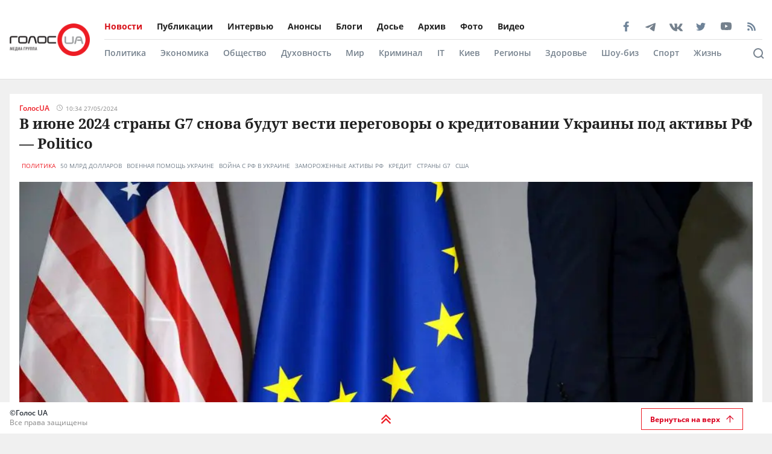

--- FILE ---
content_type: text/html; charset=utf-8
request_url: https://golos.ua/news/v-yyune-2024-strany-g7-snova-budut-vesty-peregovory-o-kredytovanyy-ukrayny-pod-aktyvy-rf-politico
body_size: 38823
content:
<!doctype html>
<html data-n-head-ssr lang="ru" data-n-head="%7B%22lang%22:%7B%22ssr%22:%22ru%22%7D%7D">
  <head >
    <title>В июне 2024 страны G7 снова будут вести переговоры о кредитовании Украины под активы РФ &amp;#8212; Politico: читать на Golos.ua</title><meta data-n-head="ssr" charset="utf-8"><meta data-n-head="ssr" name="viewport" content="width=device-width, initial-scale=1"><meta data-n-head="ssr" name="keywords" content="Голос.UA - главные новости в Украине и мире сегодня. Последние новости политики, бизнеса, экономики и самые свежие новости шоу-бизнеса в мире и Украине на golos.ua."><meta data-n-head="ssr" name="description" content="США подталкивают страны G7 к использованию прибыли от замороженных российских активов для обеспечения кредита Украине в размере до 50 миллиардов долла"><meta data-n-head="ssr" name="author" content="Голос UA"><meta data-n-head="ssr" property="og:title" content="В июне 2024 страны G7 снова будут вести переговоры о кредитовании Украины под активы РФ &amp;#8212; Politico: читать на Golos.ua"><meta data-n-head="ssr" property="og:description" content="США подталкивают страны G7 к использованию прибыли от замороженных российских активов для обеспечения кредита Украине в размере до 50 миллиардов долла"><meta data-n-head="ssr" property="og:url" content="https://golos.ua/news/v-yyune-2024-strany-g7-snova-budut-vesty-peregovory-o-kredytovanyy-ukrayny-pod-aktyvy-rf-politico"><meta data-n-head="ssr" property="og:type" content="article"><meta data-n-head="ssr" property="og:image" content="https://admin.golos.ua/images/2024/04/flag-ssha-y-es-777.jpg"><meta data-n-head="ssr" property="og:image:url" content="https://admin.golos.ua/images/2024/04/flag-ssha-y-es-777.jpg"><meta data-n-head="ssr" property="og:image:secure_url" content="https://admin.golos.ua/images/2024/04/flag-ssha-y-es-777.jpg"><meta data-n-head="ssr" property="og:image:width" content="1024"><meta data-n-head="ssr" property="og:image:height" content="768"><meta data-n-head="ssr" name="twitter:card" content="summary_large_image"><meta data-n-head="ssr" name="twitter:site" content="@golosua"><meta data-n-head="ssr" name="twitter:creator" content="@golosua"><meta data-n-head="ssr" name="twitter:url" content="https://golos.ua/news/v-yyune-2024-strany-g7-snova-budut-vesty-peregovory-o-kredytovanyy-ukrayny-pod-aktyvy-rf-politico"><meta data-n-head="ssr" name="twitter:title" content="В июне 2024 страны G7 снова будут вести переговоры о кредитовании Украины под активы РФ &amp;#8212; Politico: читать на Golos.ua"><meta data-n-head="ssr" name="twitter:description" content="США подталкивают страны G7 к использованию прибыли от замороженных российских активов для обеспечения кредита Украине в размере до 50 миллиардов долла"><meta data-n-head="ssr" name="twitter:domain" content="golos.ua"><meta data-n-head="ssr" name="theme-color" content="#d71119"><meta data-n-head="ssr" name="msvalidate.01" content="9654239F5D1F78EE8C0A6C38411C441F"><meta data-n-head="ssr" name="fb:pages" content="317293058370102"><meta data-n-head="ssr" rel="alternate" type="application/rss+xml" title="RSS" href="https://golos.ua/feed/"><link data-n-head="ssr" rel="apple-touch-icon" sizes="60x60" href="/favicons/apple-touch-icon.png"><link data-n-head="ssr" rel="icon" type="image/png" sizes="16x16" href="/favicons/favicon-16x16.png"><link data-n-head="ssr" rel="icon" type="image/png" sizes="32x32" href="/favicons/favicon-32x32.png"><link data-n-head="ssr" rel="mask-icon" href="/favicons/safari-pinned-tab.svg" color="#5bbad5"><link data-n-head="ssr" rel="shortcut icon" type="image/x-icon" href="/favicons/favicon.ico"><link data-n-head="ssr" rel="manifest" href="/favicons/site.webmanifest"><link data-n-head="ssr" rel="preload" href="https://sinst.fwdcdn.com/css/informers2.css?v=1" as="style"><link data-n-head="ssr" rel="preload" href="https://sinoptik.ua/informers_js.php?title=1&amp;wind=2&amp;cities=303010783,303027839,303014487&amp;lang=ru" as="script"><link data-n-head="ssr" rel="preconnect" href="https://api.golos.ua"><link data-n-head="ssr" rel="preconnect" href="https://adservice.google.com.ua"><link data-n-head="ssr" rel="preconnect" href="https://adservice.google.com"><link data-n-head="ssr" rel="preconnect" href="https://securepubads.g.doubleclick.net"><link data-n-head="ssr" rel="amphtml" data-hid="amphtml" href="https://golos.ua/amp/news/v-yyune-2024-strany-g7-snova-budut-vesty-peregovory-o-kredytovanyy-ukrayny-pod-aktyvy-rf-politico"><script data-n-head="ssr" data-hid="gtm-script">if(!window._gtm_init){window._gtm_init=1;(function(w,n,d,m,e,p){w[d]=(w[d]==1||n[d]=='yes'||n[d]==1||n[m]==1||(w[e]&&w[e][p]&&w[e][p]()))?1:0})(window,navigator,'doNotTrack','msDoNotTrack','external','msTrackingProtectionEnabled');(function(w,d,s,l,x,y){w[x]={};w._gtm_inject=function(i){if(w.doNotTrack||w[x][i])return;w[x][i]=1;w[l]=w[l]||[];w[l].push({'gtm.start':new Date().getTime(),event:'gtm.js'});var f=d.getElementsByTagName(s)[0],j=d.createElement(s);j.async=true;j.src='https://www.googletagmanager.com/gtm.js?id='+i;f.parentNode.insertBefore(j,f);};w[y]('G-P4WHTV9ZF2')})(window,document,'script','dataLayer','_gtm_ids','_gtm_inject')}</script><script data-n-head="ssr" async data-ad-client="ca-pub-2813231552377060" src="https://pagead2.googlesyndication.com/pagead/js/adsbygoogle.js"></script><script data-n-head="ssr" type="application/ld+json">{
      "@context": "http://schema.org",
      "@type": "NewsArticle",
      "mainEntityOfPage": {
        "@type": "WebPage",
        "@id": "https://golos.ua/news/v-yyune-2024-strany-g7-snova-budut-vesty-peregovory-o-kredytovanyy-ukrayny-pod-aktyvy-rf-politico"
      },
      "headline": "В июне 2024 страны G7 снова будут вести переговоры о кредитовании Украины под активы РФ &#8212; Politico",
      "image": "https://admin.golos.ua/images/2024/04/flag-ssha-y-es-777.jpg",
      "datePublished": "2024-05-27T08:34:51.000Z",
      "dateModified": "2024-05-26T18:53:41.000Z",
      "articleSection":
        "Политика",
      "description": "США подталкивают страны G7 к использованию прибыли от замороженных российских активов для обеспечения кредита Украине в размере до 50 миллиардов долларов. При этом страны Европы опасаются, что их граждане окажутся на крючке, если Киев не сможет расплатиться после завершения войны. В июне 2024 по этой теме страны G7 проведут переговоры снова. Издание Politico пишет, что [&hellip;]
",
      "articleBody": "США подталкивают страны G7 к использованию прибыли от замороженных российских активов для обеспечения кредита Украине в размере до 50 миллиардов долларов. При этом страны Европы опасаются, что их граждане окажутся на крючке, если Киев не сможет расплатиться после завершения войны. В июне 2024 по этой теме страны G7 проведут переговоры снова.
Издание Politico пишет, что после месяцев разногласий США отказались от своего первоначального плана полностью конфисковать активы и вместо этого предложили использовать проценты, которые они приносят, в качестве рычага для получения кредита.
ЕС имеет больше шансов на успех, так как там находится большая часть замороженных активов России, в то время как в американских банках хранится лишь незначительная часть этих средств.
После нескольких месяцев разногласий министры финансов попытались продемонстрировать единый фронт, но по мере того, как страны ЕС дроявили лишь вялую поддержку плана, появились трещины. Дипломатам предстоит нелегкая борьба, чтобы сгладить разногласия до встречи лидеров G7 в середине июня.
Министр финансов Украины Сергей Марченко заявил, что Киев потенциально может столкнуться с дефицитом бюджета не менее 10 миллиардов долларов в 2025 году. Он назвал план под руководством США &#171;шагом в правильном направлении&#187;, добавив, что выступает за полную конфискацию российских активов.
Европа может проиграть
Европейские страны опасается, что согласие на предложение США даст Вашингтону пиар-победу, в то время как именно они будут платить по счетам.
Согласно плану, ежегодные проценты с активов будут использоваться для погашения кредита, но европейские чиновники стремятся разработать запасной план на случай, если активы будут переданы России после окончания войны.
Есть опасения, что европейским налогоплательщикам придется раскошелиться, если кредиторы задержат выплаты по долгам Украины в рамках мирного урегулирования. Члены G7 подчеркнули, что США должны выплатить свою долю, если процентные платежи изменятся или если Украина не сможет обслуживать свой долг в ближайшие годы.
Один из рассматриваемых вариантов предполагает выдачу бессрочного кредита &#8212; без официальной даты окончания срока действия, чтобы ограничить риск выплаты более высоких процентных ставок, чем ожидалось.
Ставки высоки для ЕС в целом. 27 столиц блока подписали план по использованию 90% прибыли, полученной от замороженных российских активов в Европе, &#8212; около 3 миллиардов евро &#8212; для закупки оружия для Украины. При этом некоторые европейские столицы не хотят кардинально менять с таким трудом достигнутое соглашение, чтобы учесть элементы предложения США.
Еще один элемент напряженности &#8212; Вашингтон стремится передать потенциальный кредит непосредственно Украине. Представители ЕС предложили выдать деньги Киеву через свой специальный фонд.
Друзья РФ в ЕС
Некоторые европейские чиновники опасаются, что страны ЕС, симпатизирующие России, могут выступить против. Одно правительство может блокировать продление санкций против России каждые шесть месяцев, что добавляет еще один слой неопределенности.
Венгрия уже заявила о своем несогласии с закупками оружия для Украины в рамках ограниченного плана ЕС по замороженным активам. Это знак того, что может произойти, если предложение США будет принято.
Добавим, министры финансов G7 поддержали план кредитования Украины под активы РФ.
",
      "publisher": {
       "@type": "Organization",
        "name": "ГолосUA",
        "email": "info@golos.ua",
        "url": "https://golos.ua",
        "logo": {
          "@type": "ImageObject",
          "url": "https://golos.ua/logo.png",
          "width": 149,
          "height": 60
        }
      },
      "author": {
       "@type": "Person",
        "image": "https://admin.golos.ua/images/authors/1.jpg",
        "url": "https://golos.ua/author/33887",
        "name": "ГолосUA"
      }
      
      ,"video": {
        "@type": "VideoObject",
        "description": "США подталкивают страны G7 к использованию прибыли от замороженных российских активов для обеспечения кредита Украине в размере до 50 миллиардов долларов. При этом страны Европы опасаются, что их граждане окажутся на крючке, если Киев не сможет расплатиться после завершения войны. В июне 2024 по этой теме страны G7 проведут переговоры снова. Издание Politico пишет, что [&hellip;]
",
        "name": "В июне 2024 страны G7 снова будут вести переговоры о кредитовании Украины под активы РФ &#8212; Politico",
        "thumbnailUrl": "https://i.ytimg.com/vi//maxresdefault.jpg",
        "uploadDate": "2024-05-27T08:34:51.000Z",
        "embedUrl": "https://www.youtube.com/embed/"
      }
    }</script><script data-n-head="ssr" type="application/ld+json">{
      "@context": "http://schema.org",
      "@type": "Organization",
      "name": "ГолосUA",
      "email": "info@golos.ua",
      "url": "https://golos.ua",
      "logo": {
        "@type": "ImageObject",
        "url": "https://golos.ua/logo.png",
        "width": 149,
        "height": 60
        },
      "address": {
        "@type": "PostalAddress",
        "addressLocality": "Киев, Украина",
        "streetAddress": "Бастионная 5/13"
      },
      "faxNumber": "(044) 284 – 25 – 89",
      "telephone": "(044) 284 – 57 - 62"
    }</script><script data-n-head="ssr" type="application/ld+json">{
      "@context": "https://schema.org",
      "@type": "WebSite",
      "url": "https://golos.ua",
      "potentialAction": {
        "@type": "SearchAction",
        "target": "https://golos.ua/search?q={search_term_string}",
        "query-input": "required name=search_term_string"
      }
    }</script><link rel="preload" href="/_nuxt/8c6a846.js" as="script"><link rel="preload" href="/_nuxt/a743014.js" as="script"><link rel="preload" href="/_nuxt/86c9240.js" as="script"><link rel="preload" href="/_nuxt/a8b6d4f.js" as="script"><link rel="preload" href="/_nuxt/309ba15.js" as="script"><link rel="preload" href="/_nuxt/3670989.js" as="script"><link rel="preload" href="/_nuxt/5484b43.js" as="script"><link rel="preload" href="/_nuxt/a8d60d9.js" as="script"><link rel="preload" href="/_nuxt/e36e133.js" as="script"><style data-vue-ssr-id="6e8b72d9:0 517a8dd7:0 46ceea60:0 f12cd7be:0 6652e4e4:0 1f9f731b:0 6900d075:0 4597f240:0 fef055ac:0 6a719293:0 0359adf3:0 43c20a1f:0 24a9c6ee:0 916e7efe:0 8e8a9556:0 49548b52:0 c7da5914:0 f3d20d5e:0 bd01ec12:0 38436876:0 5459901e:0 2dc4a348:0 db86f56e:0">@font-face{font-family:"Noto Serif";src:local(""),url(/fonts/NotoSerif/noto-serif-v9-cyrillic-regular.woff2) format("woff2"),url(/fonts/NotoSerif/noto-serif-v9-cyrillic-regular.woff) format("woff");font-style:normal;font-weight:400;font-display:swap}@font-face{font-family:"Noto Serif";src:local(""),url(/fonts/NotoSerif/noto-serif-v9-cyrillic-700.woff2) format("woff2"),url(/fonts/NotoSerif/noto-serif-v9-cyrillic-700.woff) format("woff");font-style:normal;font-weight:700;font-display:swap}@font-face{font-family:"Noto Sans";src:local(""),url(/fonts/NotoSans/noto-sans-v11-cyrillic-regular.woff2) format("woff2"),url(/fonts/NotoSans/noto-sans-v11-cyrillic-regular.woff) format("woff");font-style:normal;font-weight:400;font-display:swap}@font-face{font-family:"Noto Sans";src:local(""),url(/fonts/NotoSans/noto-sans-v11-cyrillic-700.woff2) format("woff2"),url(/fonts/NotoSans/noto-sans-v11-cyrillic-700.woff) format("woff");font-style:normal;font-weight:700;font-display:swap}@font-face{font-family:"Open Sans";src:local(""),url(/fonts/OpenSans/open-sans-v18-cyrillic-600.woff2) format("woff2"),url(/fonts/NotoSans/open-sans-v18-cyrillic-600.woff) format("woff");font-style:normal;font-weight:600;font-display:swap}@font-face{font-family:"Open Sans";src:local(""),url(/fonts/OpenSans/open-sans-v18-cyrillic-700.woff2) format("woff2"),url(/fonts/NotoSans/open-sans-v18-cyrillic-700.woff) format("woff");font-style:normal;font-weight:700;font-display:swap}@font-face{font-family:"Open Sans";src:local(""),url(/fonts/OpenSans/open-sans-v18-cyrillic-regular.woff2) format("woff2"),url(/fonts/NotoSans/open-sans-v18-cyrillic-regular.woff) format("woff");font-style:normal;font-weight:400;font-display:swap}.btn-border{display:inline-block;background-color:transparent;border:1px solid #da001f;padding:0 16px;font-family:"Open Sans",sans-serif;font-size:12px;font-weight:600;color:#da001f;line-height:34px;text-align:center;cursor:pointer;transition:all .3s ease}@media (max-width:768px){.btn-border{background:#ed1c24;font-size:12px;color:#fff}}.btn-border:hover{background-color:#da001f;color:#fff}.btn-red{display:block;width:100%;height:42px;background:#ed1c24;padding:0 16px;font-family:"Open Sans",sans-serif;font-size:12px;font-weight:600;color:#fff;line-height:42px;text-align:center;cursor:pointer;transition:all .3s ease}.icon{display:block;background-size:cover;background-repeat:no-repeat;background-position:50%}.icon-facebook{width:20px;height:20px;background-image:url([data-uri])}.icon-twitter{width:16px;height:16px;background-image:url(/_nuxt/img/i-twitter-gray.67755c0.svg)}.icon-telegram{width:17px;height:18px;background-size:contain;margin-bottom:-2px;background-image:url([data-uri])}.icon-youtube{width:21px;height:13px;background-size:contain;background-image:url([data-uri])}.icon-rss{width:20px;height:20px;background-image:url([data-uri])}.icon-vk{background-size:contain;width:22px;height:16px;margin-bottom:-3px;background-image:url(/_nuxt/img/i-vk-gray.3c3a57c.svg)}.icon-search{width:24px;height:24px;background-image:url([data-uri])}.icon-home{width:14px;height:14px;background-image:url(/_nuxt/img/i-home.061823d.svg)}.icon-clock{width:15px;height:12px;background-image:url([data-uri])}.icon-clock-gray{width:15px;height:12px;background-image:url([data-uri])}.icon-arrow-left{width:14px;height:14px;background-image:url([data-uri])}.icon-arrow-down,.icon-arrow-up{display:inline-block;vertical-align:middle;width:16px;height:16px;background-image:url(/_nuxt/img/i-arrow-up.4f46188.svg)}.icon-arrow-down{transform:rotate(0)}.icon-video{display:block;width:60px;height:60px;background:rgba(0,0,0,.8);border-radius:50%;position:absolute;top:16px;left:16px;z-index:2}@media (max-width:768px){.icon-video{width:24px;height:24px;top:10px;left:10px}}.icon-video:before{content:"";display:block;width:21px;height:27px;background:url([data-uri]) no-repeat 50%;background-size:cover;position:absolute;top:17px;left:22px}@media (max-width:768px){.icon-video:before{top:7px;left:9px;width:8px;height:10px}}.icon-title{display:inline-block;vertical-align:middle}.icon-title+.icon-title{margin-left:3px}*{outline:0;box-sizing:border-box;margin:0}#__nuxt,body{background:#f0f0f0}body{margin:0;font-family:"Open Sans",sans-serif;font-size:16px;font-weight:400;color:#272e36}.page-wrap{margin-top:24px;margin-bottom:50px}@media (max-width:768px){.page-wrap{margin-top:50px}}h1,h2,h3,li,ul{margin:0;padding:0}ul{list-style:none}.no-padding{padding:0}img{max-width:100%;height:auto}a{color:inherit}a,a:focus,a:hover{outline:0;text-decoration:none}button,input,select,textarea{font-family:inherit;font-size:inherit;line-height:inherit}.wrapper{margin-left:auto;margin-right:auto;min-width:304px;max-width:1409px}.wrapper .col{padding:16px}@media (max-width:768px){main{margin:30px 0;padding-bottom:48px}}.wrapper-amp{padding-bottom:0}.wrapper-amp,.wrapper-amp .page-wrap{margin-bottom:0}section{display:flex;flex-direction:column;background:#fff;padding:16px;margin:0 16px 16px}@media (max-width:768px){section{padding:8px;margin:0 8px 8px}}.section-title{margin-bottom:12px}@media (max-width:768px){.section-title{margin-bottom:0}}.wp-block-quote{position:relative;margin-left:20px}.wp-block-quote:before{content:"";width:8px;left:-20px;height:100%;position:absolute;background:#7f828b}.article-content a{color:#00f;text-decoration:underline;cursor:pointer}.article-content ul{list-style:disc;margin-left:20px}.article-content iframe[src^="https://streamable.com/"]{height:400px}.article .desc p+p{margin-top:10px}.title{font-family:"Open Sans",sans-serif;font-size:24px;font-weight:700;line-height:33px;color:#212121}@media (max-width:991px){.title{font-size:14px;line-height:19px}}.title .color-red{color:#ed1c24;padding-right:8px}.block-photos .article .article-text{padding:16px}.lightbox .vue-lb-content{max-width:100%;width:100%;height:100%;margin-bottom:0}.lightbox .vue-lb-figure{display:flex;flex-direction:column;height:calc(100% - 80px);justify-content:center}@media (max-width:768px){.lightbox .vue-lb-figure{height:100%}}.lightbox .vue-lb-footer{display:block;max-width:880px;width:100%;margin:0 auto;order:-1}.lightbox .vue-lb-footer-count{padding-left:0;font-family:"Open Sans",sans-serif;font-size:14px;font-weight:600;line-height:19px;color:#828282}.lightbox .vue-lb-button-close{width:32px;height:32px;padding:0;background:rgba(0,0,0,.5);margin-right:-4px}.lightbox .vue-lb-button-close:before{content:"";display:block;width:12px;height:12px;background-image:url([data-uri]);background-size:cover;background-repeat:no-repeat;background-position:50%;position:absolute;top:0;left:0;right:0;bottom:0;margin:auto}.lightbox .vue-lb-button-close span{display:none}.lightbox .vue-lb-arrow{width:40vw;height:100vh;top:0;padding:0;border-radius:0}.lightbox .vue-lb-arrow:before{content:"";display:block;width:32px;height:32px;background-size:50%;background-repeat:no-repeat;background-position:50%;position:absolute;background-color:rgba(0,0,0,.5);top:0;left:0;right:0;bottom:0;margin:auto}.lightbox .vue-lb-arrow span{display:none}.lightbox .vue-lb-arrow.vue-lb-right{right:8px}.lightbox .vue-lb-arrow.vue-lb-right:before{background-image:url([data-uri])}.lightbox .vue-lb-arrow.vue-lb-left{left:8px}.lightbox .vue-lb-arrow.vue-lb-left:before{background-image:url([data-uri])}.lightbox .vue-lb-right:before{left:auto;right:10px}.lightbox .vue-lb-left:before{left:10px;right:auto}.lightbox .vue-lb-info{position:static;margin-top:24px;font-family:"Noto Serif",serif;font-size:14px;font-weight:700;line-height:19px;color:#fff;background-color:transparent;height:auto}.lightbox .vue-lb-figure img{-o-object-fit:cover;object-fit:cover}.red-txt{color:#ed1c24;text-transform:capitalize}.red-txt:hover{text-decoration:underline}.page-single p{margin-bottom:32px}.page-single blockquote{font-style:italic;font-weight:900;font-size:24px;line-height:140%;position:relative;max-width:430px;margin:0 auto;text-align:center}@media (max-width:768px){.page-single blockquote{font-size:18px;max-width:307px}}.page-single blockquote:after,.page-single blockquote:before{content:"";background:url([data-uri]) no-repeat;background-size:contain;width:48px;height:40px;position:absolute}@media (max-width:768px){.page-single blockquote:after,.page-single blockquote:before{width:24px;height:20px}}.page-single blockquote:before{left:-65px;top:-5px}@media (max-width:768px){.page-single blockquote:before{left:-32px;top:5px}}.page-single blockquote:after{transform:rotate(180deg);right:-60px;bottom:0}@media (max-width:768px){.page-single blockquote:after{right:-30px}}.page-single .wp-video{width:100%}.page-single .wp-video video{width:100%;height:auto}.page-enter-active,.page-leave-active{transition:opacity .5s}.page-enter,.page-leave-to{opacity:0}.block-interview .img-wrap img{max-height:160px;height:100%}.loading{width:70px;margin:0 auto}[class*=amphtml-sidebar-mask]{background-color:transparent;z-index:0}.amp-carousel-button{margin:5px}.article-covered .article-text .title.color-white a{color:#fff}.article .desc>*{display:inline}#MIXADV_7059{transform:translateX(30px)}@media (max-width:768px){.teaser_div_img_7058{min-width:100%}}.mm-body{min-width:190px}.article-content img{-o-object-fit:cover;object-fit:cover}.list-articles .desc img{display:none}
code[class*=language-],pre[class*=language-]{color:#000;background:none;text-shadow:0 1px #fff;font-family:Consolas,Monaco,"Andale Mono","Ubuntu Mono",monospace;font-size:1em;text-align:left;white-space:pre;word-spacing:normal;word-break:normal;word-wrap:normal;line-height:1.5;-moz-tab-size:4;-o-tab-size:4;tab-size:4;-webkit-hyphens:none;-ms-hyphens:none;hyphens:none}code[class*=language-]::-moz-selection,code[class*=language-] ::-moz-selection,pre[class*=language-]::-moz-selection,pre[class*=language-] ::-moz-selection{text-shadow:none;background:#b3d4fc}code[class*=language-]::selection,code[class*=language-] ::selection,pre[class*=language-]::selection,pre[class*=language-] ::selection{text-shadow:none;background:#b3d4fc}@media print{code[class*=language-],pre[class*=language-]{text-shadow:none}}pre[class*=language-]{padding:1em;margin:.5em 0;overflow:auto}:not(pre)>code[class*=language-],pre[class*=language-]{background:#f5f2f0}:not(pre)>code[class*=language-]{padding:.1em;border-radius:.3em;white-space:normal}.token.cdata,.token.comment,.token.doctype,.token.prolog{color:#708090}.token.punctuation{color:#999}.token.namespace{opacity:.7}.token.boolean,.token.constant,.token.deleted,.token.number,.token.property,.token.symbol,.token.tag{color:#905}.token.attr-name,.token.builtin,.token.char,.token.inserted,.token.selector,.token.string{color:#690}.language-css .token.string,.style .token.string,.token.entity,.token.operator,.token.url{color:#9a6e3a;background:hsla(0,0%,100%,.5)}.token.atrule,.token.attr-value,.token.keyword{color:#07a}.token.class-name,.token.function{color:#dd4a68}.token.important,.token.regex,.token.variable{color:#e90}.token.bold,.token.important{font-weight:700}.token.italic{font-style:italic}.token.entity{cursor:help}
.holder{width:50px;display:flex;justify-content:center;height:50px;position:absolute;top:0;right:0;z-index:2}@media (max-width:768px){.holder{z-index:999;position:fixed;top:33px;right:45vw;width:24px;height:auto}}.preloader-mobile{display:none}@media (max-width:768px){.preloader-mobile{display:block}}.preloader{width:20px;height:20px;position:fixed;right:0;top:20px;-webkit-animation:rotatePreloader 2s ease-in infinite;animation:rotatePreloader 2s ease-in infinite}@media (max-width:768px){.preloader{display:none}}@-webkit-keyframes rotatePreloader{0%{transform:translateX(-50%) translateY(-50%) rotate(0deg)}to{transform:translateX(-50%) translateY(-50%) rotate(-1turn)}}@keyframes rotatePreloader{0%{transform:translateX(-50%) translateY(-50%) rotate(0deg)}to{transform:translateX(-50%) translateY(-50%) rotate(-1turn)}}.preloader div{position:absolute;width:100%;height:100%;opacity:0}.preloader div:before{content:"";position:absolute;left:50%;top:0;width:30%;height:30%;background-color:#ed1c24;transform:translateX(-50%);border-radius:50%}.preloader div:first-child{transform:rotate(0deg);-webkit-animation:rotateCircle1 2s linear infinite;animation:rotateCircle1 2s linear infinite;z-index:5}@-webkit-keyframes rotateCircle1{0%{opacity:0}0%{opacity:1;transform:rotate(60deg)}10.33333%{transform:rotate(0deg)}60.33333%{transform:rotate(0deg)}to{transform:rotate(-300deg);opacity:1}}@keyframes rotateCircle1{0%{opacity:0}0%{opacity:1;transform:rotate(60deg)}10.33333%{transform:rotate(0deg)}60.33333%{transform:rotate(0deg)}to{transform:rotate(-300deg);opacity:1}}.preloader div:nth-child(2){transform:rotate(60deg);-webkit-animation:rotateCircle2 2s linear infinite;animation:rotateCircle2 2s linear infinite;z-index:4}@-webkit-keyframes rotateCircle2{8.33333%{opacity:0}8.33343%{opacity:1;transform:rotate(0deg)}18.66667%{transform:rotate(-60deg)}68.66667%{transform:rotate(-60deg)}to{transform:rotate(-300deg);opacity:1}}@keyframes rotateCircle2{8.33333%{opacity:0}8.33343%{opacity:1;transform:rotate(0deg)}18.66667%{transform:rotate(-60deg)}68.66667%{transform:rotate(-60deg)}to{transform:rotate(-300deg);opacity:1}}.preloader div:nth-child(3){transform:rotate(120deg);-webkit-animation:rotateCircle3 2s linear infinite;animation:rotateCircle3 2s linear infinite;z-index:3}@-webkit-keyframes rotateCircle3{16.66667%{opacity:0}16.66687%{opacity:1;transform:rotate(-60deg)}27%{transform:rotate(-120deg)}77%{transform:rotate(-120deg)}to{transform:rotate(-300deg);opacity:1}}@keyframes rotateCircle3{16.66667%{opacity:0}16.66687%{opacity:1;transform:rotate(-60deg)}27%{transform:rotate(-120deg)}77%{transform:rotate(-120deg)}to{transform:rotate(-300deg);opacity:1}}.preloader div:nth-child(4){transform:rotate(180deg);-webkit-animation:rotateCircle4 2s linear infinite;animation:rotateCircle4 2s linear infinite;z-index:2}@-webkit-keyframes rotateCircle4{25%{opacity:0}25.0003%{opacity:1;transform:rotate(-120deg)}35.33333%{transform:rotate(-180deg)}85.33333%{transform:rotate(-180deg)}to{transform:rotate(-300deg);opacity:1}}@keyframes rotateCircle4{25%{opacity:0}25.0003%{opacity:1;transform:rotate(-120deg)}35.33333%{transform:rotate(-180deg)}85.33333%{transform:rotate(-180deg)}to{transform:rotate(-300deg);opacity:1}}.preloader div:nth-child(5){transform:rotate(240deg);-webkit-animation:rotateCircle5 2s linear infinite;animation:rotateCircle5 2s linear infinite;z-index:1}@-webkit-keyframes rotateCircle5{33.33333%{opacity:0}33.33373%{opacity:1;transform:rotate(-180deg)}43.66667%{transform:rotate(-240deg)}93.66667%{transform:rotate(-240deg)}to{transform:rotate(-300deg);opacity:1}}@keyframes rotateCircle5{33.33333%{opacity:0}33.33373%{opacity:1;transform:rotate(-180deg)}43.66667%{transform:rotate(-240deg)}93.66667%{transform:rotate(-240deg)}to{transform:rotate(-300deg);opacity:1}}.preloader div:nth-child(6){transform:rotate(300deg);-webkit-animation:rotateCircle6 2s linear infinite;animation:rotateCircle6 2s linear infinite;z-index:0}@-webkit-keyframes rotateCircle6{41.66667%{opacity:0}41.66717%{opacity:1;transform:rotate(-240deg)}52%{transform:rotate(-300deg)}102%{transform:rotate(-300deg)}to{transform:rotate(-300deg);opacity:1}}@keyframes rotateCircle6{41.66667%{opacity:0}41.66717%{opacity:1;transform:rotate(-240deg)}52%{transform:rotate(-300deg)}102%{transform:rotate(-300deg)}to{transform:rotate(-300deg);opacity:1}}
.banner-lg{display:block}@media (max-width:768px){.banner-lg{display:none}}.banner-sm{display:none}@media (max-width:768px){.banner-sm{display:block}}
header .subcategory-wrapper[data-v-5258ef05]{border-top:1px solid #e0e0e0;background:#fff}header .search-wrapper[data-v-5258ef05]{background:#fff;width:100%;position:relative;bottom:-70px}header .header-wrapper[data-v-5258ef05]{background:#fff;width:100%;position:relative;min-height:131px}@media (max-width:768px){header .header-wrapper[data-v-5258ef05]{min-height:auto}}header .wrapper[data-v-5258ef05]{margin-bottom:0}@media (max-width:768px){header[data-v-5258ef05]{padding:0}}header.fixed-top[data-v-5258ef05]{position:relative}@media (max-width:768px){header.fixed-top[data-v-5258ef05]{width:100%;height:42px;position:fixed;top:0;z-index:1000;max-width:1300px;margin:0 auto}}header .mobile-search-nav[data-v-5258ef05]{display:none}@media (max-width:768px){header .mobile-search-nav[data-v-5258ef05]{display:flex;align-items:center}}header .header-social[data-v-5258ef05]{width:236px}header .bg-fixed[data-v-5258ef05]{width:100%;height:100%;background:rgba(0,0,0,.5);position:fixed;top:0;left:-40px;opacity:1;transition:opacity .8s ease}header .bg-fixed.show[data-v-5258ef05]{opacity:1;transition-delay:.5s;z-index:9991}header .menu-types-container[data-v-5258ef05]{display:flex;justify-content:space-between;border-bottom:1px solid #e0e0e0}header .row[data-v-5258ef05]{display:flex;align-items:center;padding:22px 16px;position:relative}@media (max-width:768px){header .row[data-v-5258ef05]{justify-content:space-between;padding:3px 16px}}header .navigation[data-v-5258ef05]{width:100%}@media (max-width:768px){header .navigation[data-v-5258ef05]{display:none}}header .bg-fixed-category[data-v-5258ef05]{width:100vw;height:100vh;background:rgba(0,0,0,.5);position:fixed;top:0;left:0;z-index:1;transition:opacity .4s ease}
.logo[data-v-0eea11d0]{margin-right:24px;height:54px;min-width:133px}@media (max-width:768px){.logo[data-v-0eea11d0]{height:32px;min-width:79px;width:79px}}.logo .logo-img[data-v-0eea11d0]{height:100%;width:100%}.mobile-navbar-logo .logo-img[data-v-0eea11d0]{height:41px;width:auto}
.menu-type[data-v-44f87ca2]{display:flex;justify-content:space-between}.menu-type a[data-v-44f87ca2]{color:#000}.menu[data-v-44f87ca2]{display:flex;flex-wrap:wrap;height:-webkit-fit-content;height:-moz-fit-content;height:fit-content}.menu li[data-v-44f87ca2]{padding:12px 24px 12px 0;display:flex;align-items:center}.menu li[data-v-44f87ca2]:first-child{padding-left:0}.menu a[data-v-44f87ca2]{font-size:14px;font-weight:700;color:#212121}.menu .router-link-active[data-v-44f87ca2],.menu a[data-v-44f87ca2]:hover{color:#d71119}.menu-column .menu[data-v-44f87ca2]{flex-direction:column}.menu-column .menu li[data-v-44f87ca2]:first-child{padding-top:0}.left-menu .menu li[data-v-44f87ca2]{padding:5px 0}.left-menu .menu li[data-v-44f87ca2]:first-child{padding-top:0}
.social[data-v-72329559]{display:flex;align-items:center}.social .caption[data-v-72329559]{font-family:"Open Sans",sans-serif;font-size:14px;line-height:19px;font-weight:700;color:#212121;margin-bottom:8px}.social ul[data-v-72329559]{margin:0 -4px}.social li[data-v-72329559]{display:inline-block;vertical-align:middle;margin:0 4px}.social-items[data-v-72329559]{width:100%;align-items:center}.social-footer[data-v-72329559],.social-items[data-v-72329559]{display:flex;justify-content:space-between}.social-footer .caption[data-v-72329559]{color:#ed1c24;font-size:10px;display:none}@media (max-width:768px){.social-footer .caption[data-v-72329559]{margin-bottom:0;display:block}}.social-footer .social-items[data-v-72329559]{max-width:140px;margin:0 auto;flex-wrap:wrap}.social-footer .social-items li[data-v-72329559]{margin:6px 12px}@media (max-width:768px){.social-footer .social-items li[data-v-72329559]{margin:0}}@media (max-width:768px){.social-footer .social-items[data-v-72329559]{max-width:60%;margin:0}}.social-footer .footer-links[data-v-72329559]{max-width:170px}.left-menu[data-v-72329559]{display:flex;flex-direction:column;align-items:flex-start}.left-menu .social-items[data-v-72329559]{max-width:197px}
.category-menu[data-v-02e5a629]{display:flex;justify-content:space-between}.category-menu li[data-v-02e5a629]{padding:12px 24px 12px 0;display:flex;align-items:center}.category-menu li[data-v-02e5a629]:first-child{padding-left:0}.category-menu a[data-v-02e5a629]{font-size:14px;font-weight:600;color:#75818d}.category-menu .router-link-active[data-v-02e5a629],.category-menu a[data-v-02e5a629]:hover{color:#d71119}.menu[data-v-02e5a629]{display:flex;flex-wrap:wrap;height:-webkit-fit-content;height:-moz-fit-content;height:fit-content}.menu-column .menu[data-v-02e5a629]{flex-direction:column}.left-menu[data-v-02e5a629]{margin:20px 0}.left-menu .menu li[data-v-02e5a629]{padding:5px 0}.left-menu .menu li[data-v-02e5a629]:first-child{padding-top:0}
.search[data-v-94460552]{display:flex;align-items:center;justify-content:space-between;padding:16px 60px 16px 0}@media (max-width:768px){.search[data-v-94460552]{position:fixed;background:#fff;top:0;left:0;width:100%;height:42px;box-shadow:none;border-bottom:1px solid #e0e0e0;padding:8px 16px}}.search .search-title[data-v-94460552]{font-size:16px;line-height:22px;letter-spacing:-.0035em;color:#75818d;margin-right:10px;font-weight:700}@media (max-width:768px){.search .search-title[data-v-94460552]{display:none}}.search .search-form[data-v-94460552]{display:flex;align-items:center;position:relative;width:82%}@media (max-width:768px){.search .search-form[data-v-94460552]{width:100%}}.search .search-input[data-v-94460552]{padding:8px 42px;border:.5px solid #e0e0e0;background-color:#f2f2f2;font-size:14px;width:100%}.search .search-input[data-v-94460552]::-webkit-input-placeholder{color:#bdbdbd}.search .search-input[data-v-94460552]::-moz-placeholder{color:#bdbdbd}.search .search-input[data-v-94460552]:-ms-input-placeholder{color:#bdbdbd}.search .search-input[data-v-94460552]:-moz-placeholder{color:#bdbdbd}@media (max-width:768px){.search .search-input[data-v-94460552]{width:90%;font-size:12px;padding:6px 12px 6px 30px}}.search .icon-search[data-v-94460552]{display:block;width:14px;height:14px;background-image:url([data-uri]);background-size:contain;background-repeat:no-repeat;background-color:transparent;position:absolute;left:12px}@media (max-width:768px){.search .icon-search[data-v-94460552]{left:5px}}.search .btn-search[data-v-94460552]{cursor:pointer;padding:9px 15px;border:1px solid #ed1c24;color:#ed1c24;font-weight:600;font-size:12px;background:none}@media (max-width:768px){.search .btn-search[data-v-94460552]{display:none}}.search-btn[data-v-94460552]{position:absolute;right:0;bottom:30px}@media (max-width:768px){.search-btn[data-v-94460552]{right:50px;top:-31px}}.header-search[data-v-94460552]{width:100%;position:absolute;right:0;bottom:0;background:#fff;z-index:999;padding:0 10px}.header-search-container[data-v-94460552]{max-width:1364px;margin:0 auto;position:relative}.search-mobile[data-v-94460552]{display:none}@media (max-width:768px){.search-mobile[data-v-94460552]{display:block}}.search-btn-desktop[data-v-94460552]{display:block}@media (max-width:768px){.search-btn-desktop[data-v-94460552]{display:none}}.cross[data-v-94460552]{cursor:pointer;display:block;position:absolute;right:-48px;top:11px;width:10px;height:10px;background:none;outline:none;border:none;padding:10px}.cross[data-v-94460552]:after,.cross[data-v-94460552]:before{content:"";width:19px;height:2px;background:#828282;position:absolute;left:0}.cross[data-v-94460552]:before{transform:rotate(45deg)}.cross[data-v-94460552]:after{transform:rotate(-45deg)}@media (max-width:768px){.cross[data-v-94460552]{right:-3px;top:3px}}.open-search[data-v-94460552]{border-bottom:1px solid #e0e0e0;border-top:1px solid #e0e0e0;z-index:9999}@media (min-width:769px){.open-search[data-v-94460552]{bottom:-72px}}.open-search .search-btn[data-v-94460552]{bottom:100px}
.mobile-navbar[data-v-0f24ea54]{display:flex;flex-direction:column;justify-content:space-between;overflow:hidden;max-width:340px;width:100%;height:100%;background-color:#fff;position:fixed;top:0;transform:translateX(20%);transition:all .4s ease;z-index:9999}.mobile-navbar-logo[data-v-0f24ea54]{padding-left:24px}.mobile-navbar.show[data-v-0f24ea54]{transform:translateX(-80%)}.mobile-navbar .row[data-v-0f24ea54]{padding:8px 24px}.mobile-navbar .logo-img[data-v-0f24ea54]{min-width:auto;height:32px;margin-right:10px}.mobile-navbar .navigation[data-v-0f24ea54]{display:flex;flex-wrap:wrap;flex-direction:column;margin:0 24px;border-bottom:1px solid #e0e0e0;padding-bottom:10px;height:100%}.mobile-navbar .item[data-v-0f24ea54]{color:#000;font-size:12px;height:33px;font-weight:700}.mobile-navbar .item[data-v-0f24ea54]:first-child{padding-top:0}.mobile-navbar .item-category[data-v-0f24ea54]{color:#828282}.mobile-navbar .menu[data-v-0f24ea54]{display:block}.mobile-navbar .menu a[data-v-0f24ea54]{height:auto;font-size:12px;line-height:16px;padding:10px 0}.mobile-navbar .menu.category-menu a[data-v-0f24ea54]{color:#75818d}.mobile-navbar .social[data-v-0f24ea54]{max-width:100%;padding:20px}.icon-close[data-v-0f24ea54]{display:block;width:14px;height:14px;background-image:url([data-uri]);position:absolute;right:0;top:0;z-index:99999}.btn-menu[data-v-0f24ea54],.icon-close[data-v-0f24ea54]{background-size:cover;background-repeat:no-repeat;background-position:50%;cursor:pointer}.btn-menu[data-v-0f24ea54]{width:18px;height:12px;background-image:url([data-uri]);display:none;margin-left:25px}@media (max-width:768px){.btn-menu[data-v-0f24ea54]{display:block}}.menu-item[data-v-0f24ea54],.menu-item-category[data-v-0f24ea54]{font-size:12px;line-height:36px;font-weight:700;color:#000}.menu-item-category[data-v-0f24ea54]{color:#828282}.nav-wrapper[data-v-0f24ea54]{position:relative}.nav-container[data-v-0f24ea54]{height:100%;overflow-y:auto;flex:1;padding-top:40px}.category-menu-navbar[data-v-0f24ea54]{height:100vh;justify-content:inherit}.logo-container[data-v-0f24ea54]{height:30px;margin:8px 0}
.row-subcategory[data-v-4ffcb7c8]{display:flex;align-items:center;padding:22px 16px}@media (max-width:768px){.row-subcategory[data-v-4ffcb7c8]{padding:17px;width:100%;justify-content:space-between;border-bottom:1px solid #e0e0e0}}.menu[data-v-4ffcb7c8]{display:flex}.menu li[data-v-4ffcb7c8]{margin-right:24px}.menu li[data-v-4ffcb7c8]:last-child{margin-right:0}@media (max-width:768px){.menu-subcategory[data-v-4ffcb7c8]{display:none}}.menu-item[data-v-4ffcb7c8]{font-weight:700;color:#000;font-family:"Open Sans",sans-serif;font-size:14px}.menu-item.z-index-down[data-v-4ffcb7c8]{z-index:-1}.caption[data-v-4ffcb7c8]{font-size:16px;margin-right:30px;font-weight:700;color:#75818d;font-family:"Open Sans",sans-serif}@media (max-width:768px){.caption[data-v-4ffcb7c8]{font-size:10px}}.router-link-exact-active[data-v-4ffcb7c8]{color:#ed1c24}.active-sub-category[data-v-4ffcb7c8]{font-size:10px;letter-spacing:-.0035em;color:#ed1c24;display:none;position:relative;margin-right:14px;z-index:0}.active-sub-category[data-v-4ffcb7c8]:before{content:url([data-uri]);position:absolute;right:-12px;top:-2px}@media (max-width:768px){.active-sub-category[data-v-4ffcb7c8]{display:block}}.caption-mobile[data-v-4ffcb7c8]{display:none;margin:0;font-size:13px}.subcategory-container[data-v-4ffcb7c8]{display:flex;align-items:center}@media (max-width:768px){.subcategory-container-darkness[data-v-4ffcb7c8]{width:100vw;height:100vh;background:rgba(0,0,0,.5);position:absolute;top:0;flex-direction:column;justify-content:center;display:none}.subcategory-container-darkness.mob-open[data-v-4ffcb7c8]{display:flex}.subcategory-container-darkness.mob-close[data-v-4ffcb7c8]{display:none}.subcategory-container-darkness .caption-mobile[data-v-4ffcb7c8]{display:block}.subcategory-container-darkness .menu[data-v-4ffcb7c8]{display:flex;flex-direction:column;align-items:center;width:100%;max-width:95%;margin:0 auto;background:#fff}.subcategory-container-darkness .menu li[data-v-4ffcb7c8]{margin:0;padding:10px 0;width:100%;text-align:center;border-top:1px solid #f2f2f2}.subcategory-container-darkness .menu a[data-v-4ffcb7c8]{color:#ed1c24}.subcategory-container-darkness .menu .menu-subcategory[data-v-4ffcb7c8]{display:block}}
.page-single[data-v-392419a0]{display:flex;justify-content:space-between;padding:24px 0}@media (max-width:768px){.page-single[data-v-392419a0]{flex-direction:column}}.page-single .row-tags[data-v-392419a0]{flex-wrap:wrap}.page-single .btn-red[data-v-392419a0]{color:#fff;text-decoration:none}.page-single .col-left[data-v-392419a0]{flex:0 0 17.7%;padding-left:48px;position:sticky;top:0;overflow:auto;height:calc(100vh - 38px)}@media (max-width:992px){.page-single .col-left[data-v-392419a0]{display:none}}.page-single .col-center[data-v-392419a0]{flex-direction:column;flex:1 1 auto;padding:0}@media (min-width:768px){.page-single .col-center[data-v-392419a0]{overflow-x:hidden}}.page-single .col-center>.article[data-v-392419a0]{background-color:#fff;padding:16px}.page-single .col-right[data-v-392419a0]{flex:0 0 216px;background-color:#fff}.page-single .row[data-v-392419a0]{display:flex}@media (max-width:768px){.page-single .row[data-v-392419a0]{flex-direction:column}}@media (max-width:768px){.page-single .social-links-container[data-v-392419a0]{display:flex}}.page-single .row-footer[data-v-392419a0]{justify-content:space-between;padding:8px 0 19px;border-top:1px solid #e0e0e0;border-bottom:1px solid #e0e0e0}.page-single .row-footer .title[data-v-392419a0]{margin-bottom:15px;font-size:16px}.page-single .row-author[data-v-392419a0]{display:flex;align-items:center}.page-single .list-tags[data-v-392419a0]{margin:6px 0 20px}@media (max-width:768px){.page-single .list-tags[data-v-392419a0]{margin:9px 0 16px}}.page-single .title[data-v-392419a0]{display:inline;font-family:"Noto Serif",serif;font-size:24px;line-height:33px;font-weight:700;color:#212121;margin:4px 0 0}@media (max-width:768px){.page-single .title[data-v-392419a0]{font-size:14px;line-height:19px}}.page-single .article-img[data-v-392419a0]{margin-bottom:32px}.page-single .article-img img[data-v-392419a0]{width:100%;-o-object-fit:cover;object-fit:cover}@media (max-width:768px){.page-single .article-img[data-v-392419a0]{margin:25px 0 0}}.page-single .article-content[data-v-392419a0]{font-family:"Noto Sans",sans-serif;font-size:18px;line-height:29px;color:#000;margin:20px 42px 0 44px}@media (max-width:768px){.page-single .article-content[data-v-392419a0]{max-width:100%;margin:0;font-size:14px;line-height:160%;overflow-x:hidden}}.page-single .tags-social-links[data-v-392419a0]{display:flex;flex-direction:column;margin-top:25px}@media (max-width:768px){.page-single .tags-social-links[data-v-392419a0]{margin-top:0}}.page-single .description[data-v-392419a0]{margin:10px 0 20px}.page-single .img-article[data-v-392419a0]{width:100%}.page-single .gallery[data-v-392419a0]{display:flex;flex-wrap:wrap;justify-content:space-between;margin-top:40px}.page-single .gallery img[data-v-392419a0]{width:calc(33.33333% - 38px);margin-bottom:38px;height:136px;-o-object-fit:cover;object-fit:cover;cursor:pointer}@media (max-width:1186px){.page-single .gallery img[data-v-392419a0]{width:calc(53% - 28px);margin-bottom:28px}}@media (max-width:768px){.page-single .gallery img[data-v-392419a0]{width:calc(49% - 3px);margin-bottom:17px;height:238px}}.page-single .likes-container[data-v-392419a0]{margin:10px}.page-single .social-links[data-v-392419a0]{width:36px;height:36px;display:block;align-items:center;justify-content:center;color:#fff;margin-bottom:5px;position:relative;cursor:pointer}@media (max-width:768px){.page-single .social-links[data-v-392419a0]{margin-right:4px}}.page-single .social-links[data-v-392419a0]:before{content:"";width:19px;height:100%;position:absolute;background-size:contain;background-repeat:no-repeat;left:8px;top:9px}.page-single .social-links.facebook[data-v-392419a0]{background-color:#475995}.page-single .social-links.facebook[data-v-392419a0]:before{background-image:url([data-uri])}.page-single .social-links.twitter[data-v-392419a0]{background-color:#76aaeb}.page-single .social-links.twitter[data-v-392419a0]:before{background-image:url(/_nuxt/img/i-twitter-white.ed965aa.svg)}.page-single .social-links.vk[data-v-392419a0]{background-color:#5d7294}.page-single .social-links.vk[data-v-392419a0]:before{background-image:url(/_nuxt/img/i-vk-white.0c1cb90.svg)}.page-single .social-links.odnoklassniki[data-v-392419a0]{background-color:#f6881f}.page-single .social-links.odnoklassniki[data-v-392419a0]:before{background-image:url([data-uri]);width:13px;left:11px;top:7px}.page-single .social-links .img[data-v-392419a0]{width:20px;height:100%}.page-single .telegram[data-v-392419a0]{margin:20px 0;display:block}@media (max-width:768px){.page-single .banners[data-v-392419a0]{display:none}}@media (max-width:768px){.page-single .block-read-also .row-tags[data-v-392419a0]{margin-top:-10px}}.page-single .block-read-also .row-height[data-v-392419a0]{height:300px;margin-top:25px}@media (max-width:768px){.page-single .block-read-also .row-height[data-v-392419a0]{height:auto;margin-top:10px}}.page-single .block-read-also .row-height .article+.article[data-v-392419a0]{margin-left:40px;position:relative}@media (max-width:768px){.page-single .block-read-also .row-height .article+.article[data-v-392419a0]{margin:8px 0 0}}.page-single .block-read-also .row-height .article+.article[data-v-392419a0]:after{content:"";width:1px;height:100%;background-color:#c4c4c4;position:absolute;top:0;left:-20px}@media (max-width:768px){.page-single .block-read-also .row-height .article+.article[data-v-392419a0]:after{content:inherit}}.page-single .block-read-also .row+.row[data-v-392419a0]{border-top:1px solid #e0e0e0}.page-single .block-read-also .row:not(.row-height) .article+.article[data-v-392419a0]{padding-left:20px;position:relative}.page-single .block-read-also .row:not(.row-height) .article+.article[data-v-392419a0]:before{content:"";width:1px;height:calc(100% - 35px);background-color:#c4c4c4;position:absolute;top:20px;left:0}.page-single .tag-post[data-v-392419a0]{width:50%}@media (max-width:768px){.page-single .tag-post[data-v-392419a0]{width:100%;border-bottom:1px solid #c4c4c4}}.page-single .tag-post[data-v-392419a0]:last-child{border:none}.page-single .tag-post[data-v-392419a0]:first-child,.page-single .tag-post[data-v-392419a0]:nth-child(2){border-bottom:1px solid #c4c4c4}.page-single .tag-post[data-v-392419a0]:nth-child(2n){padding-left:24px;position:relative}@media (max-width:768px){.page-single .tag-post[data-v-392419a0]:nth-child(2n){padding-left:0}}.page-single .tag-post[data-v-392419a0]:nth-child(2n):before{content:"";width:1px;position:absolute;background:#c4c4c4;left:0;height:calc(100% - 41px);top:23px}@media (max-width:768px){.page-single .tag-post[data-v-392419a0]:nth-child(2n):before{content:inherit}}.page-single .post-category[data-v-392419a0]{width:50%}@media (max-width:768px){.page-single .post-category[data-v-392419a0]{width:100%}}.page-single .text-slider[data-v-392419a0]{text-align:center;max-width:288px;margin:40px auto 0}.page-single .text-slider .title[data-v-392419a0]{color:#fff;font-size:14px;line-height:19px;font-weight:700;margin-bottom:8px}.page-single .text-slider .author[data-v-392419a0]{color:#ed1c24;font-size:12px}@media (max-width:768px){.page-single .btn-border[data-v-392419a0]{width:100%}}.page-single .icon-title[data-v-392419a0]{vertical-align:baseline;vertical-align:initial}.page-single .telegram-img[data-v-392419a0]{max-width:250px;width:100%}
.author[data-v-2cca269c]{font-family:"Open Sans",sans-serif;font-size:12px;font-weight:600;line-height:16px;color:#ed1c24;margin-right:12px;display:block}
.date[data-v-0b63ca26]{font-family:"Open Sans",sans-serif;font-size:10px;line-height:14px;color:#878787}.date.no-margin[data-v-0b63ca26]{margin-left:0}.date .icon-clock[data-v-0b63ca26]{display:inline-block;width:10px;height:10px;margin-right:2px}.date.color-white[data-v-0b63ca26]{color:hsla(0,0%,100%,.8)}.date.color-white .icon-clock[data-v-0b63ca26]{background-image:url([data-uri])}
.list-tags[data-v-d5c02f62]{display:flex;flex-wrap:wrap}@media (max-width:992px){.list-tags[data-v-d5c02f62]{margin:0 -4px}}.list-tags .tags[data-v-d5c02f62]{display:flex;flex-wrap:wrap;align-items:center}.list-tags .tags.no-category .tag[data-v-d5c02f62]:first-child{color:#ed1c24}.list-tags .tags.no-category .tag[data-v-d5c02f62]:first-child:hover{color:#516172}.list-tags .tag[data-v-d5c02f62]{display:block;font-family:"Open Sans",sans-serif;font-size:10px;line-height:14px;color:#75818d;text-transform:uppercase;margin:8px 4px 0}.list-tags .tag[data-v-d5c02f62]:hover{color:#ed1c24}@media (max-width:992px){.list-tags .tag[data-v-d5c02f62]{font-size:8px;line-height:11px}}.list-tags .tag-category[data-v-d5c02f62]{display:flex;align-items:center;color:#ed1c24}.list-tags .tag-category[data-v-d5c02f62]:hover{color:#516172}.list-tags.with-bg .tag[data-v-d5c02f62]{color:#fff;padding:5px;background:#75818d}.list-tags.with-bg .tag-category .tag[data-v-d5c02f62],.list-tags.with-bg .tag[data-v-d5c02f62]:hover,.list-tags.with-bg .tags.no-category .tag[data-v-d5c02f62]{background:#d71119}.list-tags.with-bg .tag-category .tag[data-v-d5c02f62]:hover,.list-tags.with-bg .tags.no-category .tag[data-v-d5c02f62]:hover{background:#75818d;color:#fff}
.img-wrap[data-v-2bd2f2f4]{display:block;width:100%;height:100%;position:relative}@media (max-width:1100px){.img-wrap[data-v-2bd2f2f4]{margin-bottom:32px}}.img-wrap.overlay[data-v-2bd2f2f4]:before{content:"";width:100%;height:100%;background:linear-gradient(0deg,rgba(0,0,0,.4),rgba(0,0,0,.4));position:absolute;left:0;bottom:0;z-index:1}.article-img[data-v-2bd2f2f4],.img-wrap img[data-v-2bd2f2f4]{width:100%;-o-object-fit:cover;object-fit:cover;height:100%}
.article[data-v-1ac15cac]{width:100%;height:100%;display:flex;position:relative;padding:20px 0}@media (max-width:600px){.article.article-video[data-v-1ac15cac]{flex-direction:column}}.article.column[data-v-1ac15cac]{flex-direction:column;padding:0}.article.column .img-wrap[data-v-1ac15cac]{flex:0 0 136px}@media (max-width:1110px){.article.column .img-wrap[data-v-1ac15cac]{flex:0 0 15px}}@media (max-width:480px){.article.column .img-wrap[data-v-1ac15cac]{flex:0 0 162px;height:162px}}.article.column .article-text[data-v-1ac15cac]{margin-left:0;margin-top:12px}@media (max-width:992px){.article.column .article-text[data-v-1ac15cac]{height:100%}}.article.column .row-author[data-v-1ac15cac]{flex-direction:column}@media (max-width:768px){.article.column .row-author[data-v-1ac15cac]{flex-direction:row}}.article.column .row-author .date[data-v-1ac15cac]{order:-1;margin-left:0;margin-bottom:4px}@media (max-width:768px){.article.column .row-author .date[data-v-1ac15cac]{margin-bottom:0;order:0}}.article .row-author[data-v-1ac15cac]{display:flex}.article.no-img .article-text[data-v-1ac15cac]{margin-left:0}.article.img-right[data-v-1ac15cac]{flex-direction:row;justify-content:space-between}@media (max-width:768px){.article.img-right .row-author[data-v-1ac15cac]{flex-direction:column}.article.img-right .date[data-v-1ac15cac]{order:-1;margin-left:0;margin-bottom:4px}}.article.img-right .img-wrap[data-v-1ac15cac]{order:1}.article.img-right .article-text[data-v-1ac15cac]{margin-left:0;margin-right:15px}.article+.article[data-v-1ac15cac]:before{content:"";width:100%;height:1px;background:#e0e0e0;position:absolute;left:0;top:0}@media (max-width:768px){.article .icon-video[data-v-1ac15cac]{width:24px;height:24px;top:50%;left:50%;transform:translateY(-50%) translateX(-50%)}.article .icon-video[data-v-1ac15cac]:before{width:8px;top:7px;left:9px;background-size:contain}}.article .img-wrap[data-v-1ac15cac]{flex:0 0 300px;height:100%;position:relative}@media (max-width:768px){.article .img-wrap[data-v-1ac15cac]{flex:0 0 40%}}@media (max-width:600px){.article .img-wrap[data-v-1ac15cac]{flex:auto}}.article .img-wrap img[data-v-1ac15cac]{height:100%;width:100%;-o-object-fit:cover;object-fit:cover}.article .img-wrap.img-square[data-v-1ac15cac]{flex:0 0 184px;height:184px}@media (max-width:768px){.article .img-wrap.img-square[data-v-1ac15cac]{flex:0 0 62px;height:62px}}.article .img-wrap.img-circle[data-v-1ac15cac]{flex:0 0 124px;height:124px;margin:0 auto}.article .img-wrap.img-circle img[data-v-1ac15cac]{width:124px;height:124px;border-radius:50%}@media (max-width:992px){.article .img-wrap.img-circle img[data-v-1ac15cac]{height:auto}}@media (max-width:992px){.article .img-wrap.big-img[data-v-1ac15cac]{margin-bottom:8px;height:162px;min-width:240px;max-width:240px}}@media (max-width:600px){.article .img-wrap.big-img[data-v-1ac15cac]{min-width:100%;max-width:100%}}.article .article-img[data-v-1ac15cac]{width:100%;height:100%;-o-object-fit:cover;object-fit:cover}.article .article-text[data-v-1ac15cac]{display:flex;flex-direction:column;justify-content:space-between;margin-left:15px;overflow:hidden;text-overflow:ellipsis}@media (max-width:600px){.article .article-text[data-v-1ac15cac]{margin-left:0}}.article .desc[data-v-1ac15cac]{font-size:14px;line-height:22px;color:#828282;margin-top:8px}@media (max-width:768px){.article .desc[data-v-1ac15cac]{display:none}}.article-search[data-v-1ac15cac]{border-bottom:1px solid #e0e0e0}.article-search .article-img[data-v-1ac15cac]{flex:auto}.article-dosye[data-v-1ac15cac]{flex-direction:column}@media (max-width:992px){.article-dosye[data-v-1ac15cac]{flex-direction:row}}.article-dosye .article-text[data-v-1ac15cac]{margin:16px 0 0}@media (max-width:992px){.article-dosye .article-text[data-v-1ac15cac]{margin:0 0 0 16px}}.article-dosye .row-author[data-v-1ac15cac]{flex-direction:column-reverse}.article-dosye .img-wrap.img-square[data-v-1ac15cac]{height:136px;flex:0 0 136px}@media (max-width:992px){.article-dosye .img-wrap.img-square[data-v-1ac15cac]{height:132px;flex:0 0 132px}}.article-dosye .article-text[data-v-1ac15cac]{height:100%}@media (max-width:992px){.article-dosye .author[data-v-1ac15cac]{margin:8px 0 4px}}@media (max-width:992px){.article-dosye .list-tags[data-v-1ac15cac]{margin-bottom:7px}}.article-blogs .img-wrap[data-v-1ac15cac]{width:62px;height:62px;flex:0 0 62px}@media (min-width:993px){.article-blogs .img-wrap[data-v-1ac15cac]{width:184px;height:184px;flex:0 0 184px}}@media (min-width:993px){.article-blogs[data-v-1ac15cac]:last-child,.article-blogs[data-v-1ac15cac]:nth-last-child(2){border-bottom:0;padding-bottom:0}.article-blogs[data-v-1ac15cac]:nth-child(odd){position:relative}.article-blogs[data-v-1ac15cac]:nth-child(odd):after{content:"";width:1px;height:calc(100% - 15px);top:0;right:20px;background:#e0e0e0;position:absolute}}@media (max-width:992px){.article-blogs .article-text[data-v-1ac15cac]{margin-left:16px}}@media (max-width:992px){.article-blogs .row-author[data-v-1ac15cac]{flex-direction:column-reverse;margin-bottom:4px}}@media (max-width:992px){.article-blogs .author[data-v-1ac15cac]{margin:6px 0 0}}@media (max-width:992px){.article-blogs .list-tags[data-v-1ac15cac]{margin-top:6px}}@media (max-width:768px){.article-video[data-v-1ac15cac]{flex-direction:column;border-bottom:1px solid #c4c4c4}}@media (max-width:600px){.article.sm-height-img[data-v-1ac15cac]{flex-direction:column}.article.sm-height-img .img-wrap[data-v-1ac15cac]{height:232px}.article.sm-height-img .article-text[data-v-1ac15cac]{margin-top:9px}}.top-post-img .img-wrap.img-square[data-v-1ac15cac]{flex:0 0 311px;height:251px}
.title[data-v-afc097bc]{margin-bottom:0}.title[data-v-afc097bc],.title a[data-v-afc097bc]{line-height:22px}.title a[data-v-afc097bc]{display:inline;vertical-align:middle;font-family:"Noto Serif",serif;font-size:16px;font-weight:700;color:#212121;word-wrap:anywhere}.title a[data-v-afc097bc]:hover{text-decoration:underline}@media (max-width:992px){.title a[data-v-afc097bc]{font-size:14px;line-height:19px}}.title .ellipsis[data-v-afc097bc]{display:inline;font-size:12px;margin-left:-4px}.title.color-white a[data-v-afc097bc],.title.color-white span[data-v-afc097bc]{color:#fff}.title.title-big a[data-v-afc097bc]{font-size:36px;line-height:49px}@media (max-width:992px){.title.title-big a[data-v-afc097bc]{font-size:24px;line-height:33px}}@media (max-width:768px){.title.title-big a[data-v-afc097bc]{font-size:14px;line-height:19px}}.title.title-middle a[data-v-afc097bc]{font-size:24px;line-height:33px}@media (max-width:992px){.title.title-middle a[data-v-afc097bc]{font-size:16px;line-height:19px}}.title.title-middle .ellipsis[data-v-afc097bc]{font-size:16px}.title.title-small a[data-v-afc097bc]{font-size:16px;line-height:22px}.title.color-red a[data-v-afc097bc]{color:#ed1c24}
.desc[data-v-b8f4b574]{font-size:14px;line-height:22px;color:#828282;margin-top:8px;overflow:hidden;text-overflow:ellipsis}@media (max-width:768px){.desc[data-v-b8f4b574]{display:none}}
.title[data-v-4a2cfdeb]{padding:0 0 16px}.read-more[data-v-4a2cfdeb]{background:#fff}.read-more .read-more-items[data-v-4a2cfdeb]{display:flex;flex-wrap:wrap;width:100%;justify-content:space-between}@media (max-width:992px){.read-more .read-more-items[data-v-4a2cfdeb]{flex-direction:column}}.read-more .read-more-article[data-v-4a2cfdeb]{height:232px;width:calc(25% - 36px);position:relative}@media (max-width:1100px){.read-more .read-more-article[data-v-4a2cfdeb]{width:calc(50% - 23px);margin-bottom:23px}}@media (max-width:992px){.read-more .read-more-article[data-v-4a2cfdeb]{width:100%;margin-bottom:8px}}@media (max-width:480px){.read-more .read-more-article[data-v-4a2cfdeb]{height:184px}}.read-more .read-more-article[data-v-4a2cfdeb]:after{content:"";width:1px;height:100%;background:#e0e0e0;position:absolute;top:0;right:-24px}@media (max-width:600px){.read-more .read-more-article[data-v-4a2cfdeb]:after{display:none}}.read-more .read-more-article[data-v-4a2cfdeb]:last-child:after{width:0}.read-more .read-more-article .title[data-v-4a2cfdeb]{font-size:16px}@media (max-width:992px){.read-more .two-articles[data-v-4a2cfdeb]{flex-direction:row}}@media (max-width:768px){.read-more .two-articles[data-v-4a2cfdeb]{flex-direction:column}}.read-more .two-articles .read-more-article[data-v-4a2cfdeb]{width:calc(52% - 36px)}@media (max-width:768px){.read-more .two-articles .read-more-article[data-v-4a2cfdeb]{width:100%}}
.article[data-v-35151572]{width:100%;height:100%;position:relative;display:block}.article.article-big .article-text[data-v-35151572]{padding:36px}@media (max-width:992px){.article.article-big .article-text[data-v-35151572]{padding:16px}}@media (max-width:768px){.article.article-big .article-text[data-v-35151572]{padding:8px}}@media (max-width:992px){.article.article-middle .article-img[data-v-35151572]{margin-bottom:8px}}.article.article-middle .article-text[data-v-35151572]{padding:16px}.article .row-author[data-v-35151572]{display:flex;align-items:center;font-family:"Open Sans",sans-serif;margin:0}.article .title[data-v-35151572]{margin-top:8px;margin-bottom:0}.article .article-text[data-v-35151572]{position:absolute;left:0;bottom:0;padding:8px;z-index:2}.article iframe[data-v-35151572]{position:relative;z-index:9}
footer[data-v-44551fb8]{display:block;width:100%;position:fixed;left:0;bottom:0;text-align:center;overflow:hidden;z-index:1001;font-size:12px;transition:max-height .6s ease}@media (max-width:768px){footer.open-footer[data-v-44551fb8]{z-index:9999;height:100%}}@media (max-width:768px){footer[data-v-44551fb8]{z-index:2}}footer .icon-arrow-up[data-v-44551fb8]{transform:rotate(-180deg)}.footer-hide[data-v-44551fb8]{display:flex;padding:10px 16px}@media (max-width:768px){.footer-hide[data-v-44551fb8]{display:none}}.footer-hide .btn-return-up[data-v-44551fb8]{position:absolute;right:48px;top:10px}.mobile-footer-hide[data-v-44551fb8]{display:none;justify-content:space-between;align-items:center;height:48px}@media (max-width:768px){.mobile-footer-hide[data-v-44551fb8]{display:flex}}.social-links[data-v-44551fb8]{display:flex;flex-wrap:wrap;max-width:150px;justify-content:space-between}.social-links .link[data-v-44551fb8]{padding:10px}@media (max-width:768px){.social-links .link[data-v-44551fb8]{display:flex;justify-content:center;align-items:center}}.logo[data-v-44551fb8]{float:left}.logo-img[data-v-44551fb8]{height:48px}.btn-return-up[data-v-44551fb8]{max-width:172px;height:36px;display:flex;border:1px solid #ed1c24;outline:none;cursor:pointer;align-items:center;background:none;color:#da001f;padding:0 14px;font-weight:700;margin:0 auto}.btn-return-up .img[data-v-44551fb8]{margin-left:10px}.icon-return-up[data-v-44551fb8]{display:none;vertical-align:middle;width:14px;height:14px;background-image:url([data-uri]);background-size:cover;background-repeat:no-repeat;background-position:50%}@media (max-width:768px){.icon-return-up[data-v-44551fb8]{display:inline-block}}.footer-btn[data-v-44551fb8]{position:absolute;transform:translateX(-50%);left:50%;top:18px;width:36px;height:33px;background-color:#fff;z-index:1002;cursor:pointer}@media (max-width:768px){.footer-btn[data-v-44551fb8]{width:auto;height:auto;position:static;transform:none;display:inline-block;vertical-align:middle;margin-left:35px}}.footer-btn.footer-btn-hide[data-v-44551fb8]{width:100%;border-bottom:0}.footer-menu[data-v-44551fb8]{width:33%;margin-left:30px}.footer-logo-text[data-v-44551fb8]{display:flex;flex-direction:column;text-align:left;line-height:16px}.footer-logo-text .text-bold[data-v-44551fb8]{font-weight:600}.footer-head[data-v-44551fb8]{display:flex;justify-content:space-between;border-bottom:1px solid #e6e6e6;padding-bottom:39px}@media (max-width:1200px){.footer-head[data-v-44551fb8]{flex-wrap:wrap;width:100%;padding-bottom:20px}}.text-grey[data-v-44551fb8]{color:#878787}.footer-body[data-v-44551fb8]{display:flex;position:relative;padding:52px 16px 16px;width:100%;justify-content:center;background-color:#fff;z-index:1001;flex-direction:column}@media (max-width:768px){.footer-body[data-v-44551fb8]{display:none}}.footer-body-mobile[data-v-44551fb8]{display:none}@media (max-width:768px){.footer-body-mobile[data-v-44551fb8]{display:flex;flex-direction:column;height:100%;overflow-y:scroll;overflow-x:hidden}}.footer-body-mobile .logo-img[data-v-44551fb8]{width:auto;height:32px}.footer-body-mobile .social-wrap[data-v-44551fb8]{display:flex;align-items:center;margin-top:40px;justify-content:space-between}@media (max-width:720px){.footer-body-mobile .social-wrap[data-v-44551fb8]{margin-top:0}}.footer-body-mobile .social-wrap .caption[data-v-44551fb8]{font-family:"Open Sans",sans-serif;font-size:10px;line-height:14px;font-weight:600;color:#ed1c24}.footer-body-mobile .social-wrap .social-links[data-v-44551fb8]{max-width:100%;flex-wrap:nowrap}.footer-body-mobile .footer-logo-text[data-v-44551fb8]{text-align:center;padding:8px 0}@media (max-width:768px){.footer-body-mobile .footer-logo-text[data-v-44551fb8]{font-size:10px;line-height:11px;border-top:1px solid #e0e0e0}}.footer-body-mobile .row[data-v-44551fb8]{display:flex;justify-content:space-between;align-items:center;padding:8px 0}.footer-body-mobile .icon-close[data-v-44551fb8]{display:block;width:14px;height:14px;background-image:url([data-uri]);background-size:cover;background-repeat:no-repeat;background-position:50%}.footer-links[data-v-44551fb8]{display:flex;flex-direction:column;justify-content:space-between}@media (max-width:1200px){.footer-links[data-v-44551fb8]{width:100%;margin-top:15px}}.footer-menu-link[data-v-44551fb8]{text-align:left;font-size:14px;line-height:19px;font-weight:600;margin-bottom:12px}.footer-menu-link a[data-v-44551fb8]{color:#212121}.footer-menu-link[data-v-44551fb8]:last-child{margin-bottom:0}@media (max-width:768px){.footer-menu-link[data-v-44551fb8]{font-size:10px;line-height:14px;margin:6px 0}}.footer-logo[data-v-44551fb8]{display:flex;flex-direction:column;justify-content:space-between}.footer-menu[data-v-44551fb8]{max-height:250px;display:flex;display:-webkit-flex;flex-direction:column;flex-wrap:wrap;-webkit-flex-wrap:wrap}@media (max-width:768px){.footer-menu[data-v-44551fb8]{max-height:34vh;width:100%;margin-top:37px}}.footer-bottom[data-v-44551fb8]{margin-top:16px}@media (max-width:768px){.footer-bottom[data-v-44551fb8]{padding:12px 0;border-top:1px solid #e0e0e0;margin-top:15px;font-size:8px;line-height:13px}}.nav-footer li[data-v-44551fb8]{display:inline-block}.nav-footer li>a[data-v-44551fb8]{display:block;line-height:36px;padding:0 8px;margin:0 1px;font-size:.875em;font-weight:700;text-transform:uppercase;color:#fff}.nav-footer li>a[data-v-44551fb8]:hover{text-decoration:underline}.footer-social[data-v-44551fb8]{display:inline-flex;justify-content:center;align-items:center;margin-top:12px}.footer-social li[data-v-44551fb8]{margin:2px}.footer-social a[data-v-44551fb8]{display:flex;justify-content:center;align-items:center;width:40px;height:40px;text-align:center;color:#6e8398;font-weight:700}.footer-social a[data-v-44551fb8]:hover{background:#fff}.footer-copyright[data-v-44551fb8]{color:#fff;display:inline-block;font-size:.675em;line-height:20px}.footer-copyright a[data-v-44551fb8]{color:#fff}.footer-copyright a[data-v-44551fb8]:hover{text-decoration:underline}#footer-shadow[data-v-44551fb8]{position:fixed;width:100%;height:100%;top:0;left:0;z-index:1000;background:rgba(0,0,0,.4)}.footer-wrapper[data-v-44551fb8]{background:#fff}@media (max-width:768px){.footer-wrapper[data-v-44551fb8]{height:100%;overflow:scroll;overflow-x:hidden}}.wrapper[data-v-44551fb8]{margin-bottom:0}@media (max-width:768px){.wrapper[data-v-44551fb8]{padding:0 16px;height:100%}}@media (max-width:768px){.footer-container[data-v-44551fb8]{display:flex;flex-direction:column;height:100%;justify-content:space-between}}.bigmir-wrap[data-v-44551fb8]{text-align:left}.footer-contacts[data-v-44551fb8]{flex:0 0 424px;display:flex;justify-content:space-between;background:#f0f0f0;padding:24px;text-align:left}@media (max-width:992px){.footer-contacts[data-v-44551fb8]{flex:0 0 315px;padding:16px 9px}}@media (max-width:768px){.footer-contacts[data-v-44551fb8]{margin:24px 0;flex:0 0 100%;max-height:235px}}@media (max-width:480px){.footer-contacts[data-v-44551fb8]{max-height:192px}}.footer-contacts .item-contact[data-v-44551fb8]{font-family:"Open Sans",sans-serif;font-size:14px;color:#212121;line-height:19px}@media (max-width:992px){.footer-contacts .item-contact[data-v-44551fb8]{font-size:12px}}@media (max-width:480px){.footer-contacts .item-contact[data-v-44551fb8]{font-size:10px;line-height:14px}}.footer-contacts .item-contact+.item-contact[data-v-44551fb8]{margin-top:16px}.footer-contacts .item-contact .caption[data-v-44551fb8]{font-weight:700}</style>
  </head>
  <body >
    <noscript data-n-head="ssr" data-hid="gtm-noscript" data-pbody="true"><iframe src="https://www.googletagmanager.com/ns.html?id=G-P4WHTV9ZF2&" height="0" width="0" style="display:none;visibility:hidden" title="gtm"></iframe></noscript><div data-server-rendered="true" id="__nuxt"><!----><div id="__layout"><div><header class="fixed-top" data-v-5258ef05><div class="header-wrapper" data-v-5258ef05><div class="wrapper" data-v-5258ef05><div class="row" data-v-5258ef05><a href="/" class="logo router-link-active" data-v-0eea11d0 data-v-5258ef05><img loading="lazy" src="/_nuxt/img/logo.b94a6ef.png" alt="лого" height="32px" width="79px" class="logo-img" data-v-0eea11d0></a> <nav class="navigation" data-v-5258ef05><div class="menu-types-container" data-v-5258ef05><div class="menu-type" data-v-44f87ca2 data-v-5258ef05><ul class="menu" data-v-44f87ca2><li data-v-44f87ca2><a href="/news" class="router-link-active" data-v-44f87ca2>
        Новости
      </a></li><li data-v-44f87ca2><a href="/publikatsii" data-v-44f87ca2>
        Публикации
      </a></li><li data-v-44f87ca2><a href="/intervyu" data-v-44f87ca2>
        Интервью
      </a></li><li data-v-44f87ca2><a href="/anonsy" data-v-44f87ca2>
        Анонсы
      </a></li><li data-v-44f87ca2><a href="/blogs" data-v-44f87ca2>
        Блоги
      </a></li><li data-v-44f87ca2><a href="/dose" data-v-44f87ca2>
        Досье
      </a></li><li data-v-44f87ca2><a href="/archive" data-v-44f87ca2>
        Архив
      </a></li><li data-v-44f87ca2><a href="/gallery" data-v-44f87ca2>
        Фото
      </a></li><li data-v-44f87ca2><a href="/video" data-v-44f87ca2>
        Видео
      </a></li></ul></div> <div class="social header-social" data-v-72329559 data-v-5258ef05><!----> <!----> <ul class="social-items" data-v-72329559><li data-v-72329559><a title="Читать нас в Facebook" href="https://www.facebook.com/golosmedia" class="link-facebook" data-v-72329559><i class="icon icon-facebook" data-v-72329559></i></a></li> <li data-v-72329559><a title="Читать нас в Telegram" href="https://t.me/golos_ua" class="link-telegram" data-v-72329559><i class="icon icon-telegram" data-v-72329559></i></a></li> <li data-v-72329559><a title="Читать нас в Vkontakte" href="https://vk.com/golosmedia" class="link-vk" data-v-72329559><i class="icon icon-vk" data-v-72329559></i></a></li> <li data-v-72329559><a title="Читать нас в Twitter" href="https://twitter.com/golosua" class="link-twitter" data-v-72329559><i class="icon icon-twitter" data-v-72329559></i></a></li> <li data-v-72329559><a title="Смотрите нас в Youtube" href="https://www.youtube.com/user/tvgolosua/feed" class="link-youtube" data-v-72329559><i class="icon icon-youtube" data-v-72329559></i></a></li> <li data-v-72329559><a title="Читать нас в RSS" href="https://golos.ua/feed/" class="link-rss" data-v-72329559><i class="icon icon-rss" data-v-72329559></i></a></li></ul></div></div> <div class="menu-categories-container" data-v-5258ef05><div class="category-menu" data-v-02e5a629 data-v-5258ef05><ul class="menu" data-v-02e5a629><li data-v-02e5a629><a href="/category/politika" data-v-02e5a629>
        Политика
      </a></li><li data-v-02e5a629><a href="/category/ekonomika" data-v-02e5a629>
        Экономика
      </a></li><li data-v-02e5a629><a href="/category/obshhestvo" data-v-02e5a629>
        Общество
      </a></li><li data-v-02e5a629><a href="/category/duhovnost" data-v-02e5a629>
        Духовность
      </a></li><li data-v-02e5a629><a href="/category/mir" data-v-02e5a629>
        Мир
      </a></li><li data-v-02e5a629><a href="/category/kriminal" data-v-02e5a629>
        Криминал
      </a></li><li data-v-02e5a629><a href="/category/it" data-v-02e5a629>
        IT
      </a></li><li data-v-02e5a629><a href="/category/kiev" data-v-02e5a629>
        Киев
      </a></li><li data-v-02e5a629><a href="/category/regiony" data-v-02e5a629>
        Регионы
      </a></li><li data-v-02e5a629><a href="/category/zdorove" data-v-02e5a629>
        Здоровье
      </a></li><li data-v-02e5a629><a href="/category/shou-biz" data-v-02e5a629>
        Шоу-биз
      </a></li><li data-v-02e5a629><a href="/category/sport" data-v-02e5a629>
        Спорт
      </a></li><li data-v-02e5a629><a href="/category/zhizn" data-v-02e5a629>
        Жизнь
      </a></li></ul></div></div></nav> <div class="mobile-search-nav" data-v-5258ef05><div class="header-search" data-v-94460552 data-v-5258ef05><div class="header-search-container" data-v-94460552><a title="Найти на сайте" href="#" class="search-btn" data-v-94460552><i class="icon icon-search" data-v-94460552></i></a> <!----></div></div> <!----></div></div> <!----></div> <div class="header-search" data-v-94460552 data-v-5258ef05><div class="header-search-container" data-v-94460552><a title="Найти на сайте" href="#" class="search-btn" data-v-94460552><i class="icon icon-search" data-v-94460552></i></a> <!----></div></div></div> <div class="subcategory-wrapper" data-v-5258ef05><div class="wrapper" data-v-5258ef05><!----></div></div></header> <main class="wrapper"><div id="page-single" class="page-single" data-v-392419a0><div class="col col-center" data-v-392419a0><section data-v-392419a0><article class="article" data-v-392419a0><div class="row-author" data-v-392419a0><a href="/author/33887" class="author" data-v-2cca269c data-v-392419a0><div class="author-name" data-v-2cca269c>ГолосUA</div></a> <div class="date" data-v-0b63ca26 data-v-392419a0><i class="icon icon-clock" data-v-0b63ca26></i>
  10:34 27/05/2024
</div></div> <h1 class="title title-middle" data-v-392419a0></h1> <!----> <div class="list-tags" data-v-d5c02f62 data-v-392419a0><!----> <a href="/category/politika" class="tag-category tag" data-v-d5c02f62>Политика
    </a> <a href="/tags/50-mlrd-dollarov" class="tags tag" data-v-d5c02f62>50 млрд долларов
    </a><a href="/tags/voennaya-pomoshh-ukrayne" class="tags tag" data-v-d5c02f62>военная помощь Украине
    </a><a href="/tags/vojna-s-rf-v-ukrayne" class="tags tag" data-v-d5c02f62>война с рф в украине
    </a><a href="/tags/zamorozhennye-aktyvy-rf" class="tags tag" data-v-d5c02f62>замороженные активы рф
    </a><a href="/tags/kredit" class="tags tag" data-v-d5c02f62>кредит
    </a><a href="/tags/strany-g7" class="tags tag" data-v-d5c02f62>страны G7
    </a><a href="/tags/ssha" class="tags tag" data-v-d5c02f62>сша
    </a></div> <div class="article-img" data-v-392419a0><div data-v-392419a0><a href="/news/v-yyune-2024-strany-g7-snova-budut-vesty-peregovory-o-kredytovanyy-ukrayny-pod-aktyvy-rf-politico" aria-current="page" class="img-wrap router-link-exact-active router-link-active" data-v-2bd2f2f4 data-v-392419a0><picture data-v-2bd2f2f4><source srcset="https://golos.ua/images/2024/04/flag-ssha-y-es-777-1024x576.jpg.webp" type="image/webp" data-v-2bd2f2f4> <img src="https://golos.ua/images/2024/04/flag-ssha-y-es-777-1024x576.jpg" alt="В июне 2024 страны G7 снова будут вести переговоры о кредитовании Украины под активы РФ &amp;#8212; Politico" loading="lazy" width="100" height="100" data-v-2bd2f2f4></picture></a></div></div> <div class="row" data-v-392419a0><div class="tags-social-links" data-v-392419a0><div class="social-links-container" data-v-392419a0><a href="javascript:void(0)" class="social-links share-network-facebook facebook" data-v-392419a0></a><a href="javascript:void(0)" class="social-links share-network-twitter twitter" data-v-392419a0></a><a href="javascript:void(0)" class="social-links share-network-vk vk" data-v-392419a0></a><a href="javascript:void(0)" class="social-links share-network-odnoklassniki odnoklassniki" data-v-392419a0></a></div></div> <div data-v-392419a0><div class="article-content" data-v-392419a0><div id="description" class="description" data-v-392419a0></div> <!----> <!----> <iframe src="https://www.facebook.com/plugins/like.php?href=https%3A%2F%2Fwww.facebook.com%2Fgolosmedia%2F&amp;width=400&amp;layout=standard&amp;action=like&amp;size=large&amp;share=true&amp;height=35&amp;appId" scrolling="no" frameborder="0" allowfullscreen="allowfullscreen" allow="autoplay; clipboard-write; encrypted-media; picture-in-picture; web-share" class="likes-container" style="border: none; overflow: hidden; width: 100%; height: 35px" data-v-392419a0></iframe> <a href="https://t.me/golos_ua" class="telegram" data-v-392419a0><img width="100px" height="100px" src="/_nuxt/img/telegram.e1010c8.gif" alt="telegram" class="telegram-img" data-v-392419a0></img></a></div></div></div> <div data-v-392419a0></div></article></section> <section data-v-392419a0><div class="block block-read-also" data-v-392419a0><div class="title" data-v-392419a0>Читайте также <span class="color-red" data-v-392419a0>по теме</span></div> <div class="row row-tags" data-v-392419a0><div class="tag-post" data-v-392419a0><article class="article no-img" data-v-1ac15cac data-v-392419a0><!----> <div class="article-text" data-v-1ac15cac><div data-v-1ac15cac><div class="row row-author" data-v-1ac15cac><a href="/author/33887" class="author" data-v-2cca269c data-v-1ac15cac><div class="author-name" data-v-2cca269c>ГолосUA</div></a> <div class="date" data-v-0b63ca26 data-v-1ac15cac><i class="icon icon-clock" data-v-0b63ca26></i>
  09:47 20/01/2026
</div></div> <div class="title" data-v-afc097bc data-v-1ac15cac><a href="/news/ssha-issleduyut-vliyanie-izlucheniya-mobilnyh-telefonov-na-zdorove-cheloveka-posle-zayavlenij-kennedi-mladshego" data-v-afc097bc></a> <span class="ellipsis" data-v-afc097bc>...</span> <!----></div> <div data-v-b8f4b574 data-v-1ac15cac><div class="desc" data-v-b8f4b574></div></div></div> <div class="list-tags" data-v-d5c02f62 data-v-1ac15cac><!----> <a href="/category/mir" class="tag-category tag" data-v-d5c02f62>Мир
    </a> <a href="/tags/46780-9462" class="tags tag" data-v-d5c02f62>излучение
    </a><a href="/tags/mobylnyj-telefon" class="tags tag" data-v-d5c02f62>мобильный телефон
    </a></div></div></article></div><div class="tag-post" data-v-392419a0><article class="article no-img" data-v-1ac15cac data-v-392419a0><!----> <div class="article-text" data-v-1ac15cac><div data-v-1ac15cac><div class="row row-author" data-v-1ac15cac><a href="/author/33887" class="author" data-v-2cca269c data-v-1ac15cac><div class="author-name" data-v-2cca269c>ГолосUA</div></a> <div class="date" data-v-0b63ca26 data-v-1ac15cac><i class="icon icon-clock" data-v-0b63ca26></i>
  08:03 20/01/2026
</div></div> <div class="title" data-v-afc097bc data-v-1ac15cac><a href="/news/v-davose-tema-grenlandii-ottesnila-vojnu-v-ukraine-smi" data-v-afc097bc></a> <span class="ellipsis" data-v-afc097bc>...</span> <!----></div> <div data-v-b8f4b574 data-v-1ac15cac><div class="desc" data-v-b8f4b574></div></div></div> <div class="list-tags" data-v-d5c02f62 data-v-1ac15cac><!----> <a href="/category/politika" class="tag-category tag" data-v-d5c02f62>Политика
    </a> <a href="/tags/2026-god" class="tags tag" data-v-d5c02f62>2026 год
    </a><a href="/tags/vojna-s-rf-v-ukrayne" class="tags tag" data-v-d5c02f62>война с рф в украине
    </a></div></div></article></div><div class="tag-post" data-v-392419a0><article class="article no-img" data-v-1ac15cac data-v-392419a0><!----> <div class="article-text" data-v-1ac15cac><div data-v-1ac15cac><div class="row row-author" data-v-1ac15cac><a href="/author/33887" class="author" data-v-2cca269c data-v-1ac15cac><div class="author-name" data-v-2cca269c>ГолосUA</div></a> <div class="date" data-v-0b63ca26 data-v-1ac15cac><i class="icon icon-clock" data-v-0b63ca26></i>
  20:17 19/01/2026
</div></div> <div class="title" data-v-afc097bc data-v-1ac15cac><a href="/news/voennosluzhashhie-niderlandov-pokidayut-grenlandiyu" data-v-afc097bc></a> <!----> <!----></div> <div data-v-b8f4b574 data-v-1ac15cac><div class="desc" data-v-b8f4b574></div></div></div> <div class="list-tags" data-v-d5c02f62 data-v-1ac15cac><!----> <a href="/category/politika" class="tag-category tag" data-v-d5c02f62>Политика
    </a> <a href="/tags/voennye-nyderlandov" class="tags tag" data-v-d5c02f62>военные нидерландов
    </a><a href="/tags/grenlandiya" class="tags tag" data-v-d5c02f62>гренландія
    </a></div></div></article></div><div class="tag-post" data-v-392419a0><article class="article no-img" data-v-1ac15cac data-v-392419a0><!----> <div class="article-text" data-v-1ac15cac><div data-v-1ac15cac><div class="row row-author" data-v-1ac15cac><a href="/author/33887" class="author" data-v-2cca269c data-v-1ac15cac><div class="author-name" data-v-2cca269c>ГолосUA</div></a> <div class="date" data-v-0b63ca26 data-v-1ac15cac><i class="icon icon-clock" data-v-0b63ca26></i>
  15:19 19/01/2026
</div></div> <div class="title color-red" data-v-afc097bc data-v-1ac15cac><a href="/news/frantsiya-sozyvaet-vstrechu-ministrov-g7-na-fone-spora-po-grenlandii" data-v-afc097bc></a> <span class="ellipsis" data-v-afc097bc>...</span> <!----></div> <div data-v-b8f4b574 data-v-1ac15cac><div class="desc" data-v-b8f4b574></div></div></div> <div class="list-tags" data-v-d5c02f62 data-v-1ac15cac><!----> <a href="/category/politika" class="tag-category tag" data-v-d5c02f62>Политика
    </a> <a href="/tags/g7" class="tags tag" data-v-d5c02f62>g7
    </a><a href="/tags/grenlandyya" class="tags tag" data-v-d5c02f62>гренландия
    </a></div></div></article></div></div></div></section> <section data-v-392419a0><div class="read-more" data-v-4a2cfdeb data-v-392419a0><h2 class="title" data-v-4a2cfdeb>
    Читайте также в рубрике
    <a href="/category/politika" class="red-txt" data-v-4a2cfdeb>
      Политика
    </a></h2> <div class="read-more-items two-articles" data-v-4a2cfdeb><article class="article article-covered read-more-article" data-v-35151572 data-v-4a2cfdeb><a href="/news/kallas-o-grenlandii-ne-torguem-suverenitetom" class="img-wrap overlay" data-v-2bd2f2f4 data-v-35151572><picture data-v-2bd2f2f4><source srcset="https://golos.ua/images/2026/01/kaya-kallas-787-660x362.jpg.webp" type="image/webp" data-v-2bd2f2f4> <img src="https://golos.ua/images/2026/01/kaya-kallas-787-660x362.jpg" alt="Каллас о Гренландии: не торгуем суверенитетом" loading="lazy" width="100" height="100" data-v-2bd2f2f4></picture></a> <!----> <div class="article-text" data-v-35151572><div class="row row-author" data-v-35151572><a href="/author/33887" class="author" data-v-2cca269c data-v-35151572><div class="author-name" data-v-2cca269c>ГолосUA</div></a> <div class="date color-white" data-v-0b63ca26 data-v-35151572><i class="icon icon-clock" data-v-0b63ca26></i>
  11:23 20/01/2026
</div></div> <div class="title color-white title-small" data-v-afc097bc data-v-35151572><a href="/news/kallas-o-grenlandii-ne-torguem-suverenitetom" data-v-afc097bc></a> <!----> <!----></div> <div class="list-tags with-bg" data-v-d5c02f62 data-v-35151572><!----> <a href="/category/politika" class="tag-category tag" data-v-d5c02f62>Политика
    </a> <a href="/tags/100-griven" class="tags tag" data-v-d5c02f62>100 гривен
    </a><a href="/tags/kaya-kallas" class="tags tag" data-v-d5c02f62>кая каллас
    </a></div></div></article><article class="article article-covered read-more-article" data-v-35151572 data-v-4a2cfdeb><a href="/news/evropa-planiruet-novyj-voennyj-alyans-s-uchastiem-ukrainy" class="img-wrap overlay" data-v-2bd2f2f4 data-v-35151572><picture data-v-2bd2f2f4><source srcset="https://admin.golos.ua/images/2025/09/polsha-voennye-ucheniya-7878.jpg.webp" type="image/webp" data-v-2bd2f2f4> <img src="https://admin.golos.ua/images/2025/09/polsha-voennye-ucheniya-7878.jpg" alt="Европа планирует новый военный альянс с участием Украины" loading="lazy" width="100" height="100" data-v-2bd2f2f4></picture></a> <!----> <div class="article-text" data-v-35151572><div class="row row-author" data-v-35151572><a href="/author/33887" class="author" data-v-2cca269c data-v-35151572><div class="author-name" data-v-2cca269c>ГолосUA</div></a> <div class="date color-white" data-v-0b63ca26 data-v-35151572><i class="icon icon-clock" data-v-0b63ca26></i>
  08:28 20/01/2026
</div></div> <div class="title color-white title-small color-red" data-v-afc097bc data-v-35151572><a href="/news/evropa-planiruet-novyj-voennyj-alyans-s-uchastiem-ukrainy" data-v-afc097bc></a> <!----> <!----></div> <div class="list-tags with-bg" data-v-d5c02f62 data-v-35151572><!----> <a href="/category/politika" class="tag-category tag" data-v-d5c02f62>Политика
    </a> <a href="/tags/46780-6314" class="tags tag" data-v-d5c02f62>военный альянс
    </a><a href="/tags/vostochnaya-evropa" class="tags tag" data-v-d5c02f62>восточная европа
    </a></div></div></article></div></div></section> <div data-v-392419a0><!----></div></div></div></main> <footer data-v-44551fb8><div class="footer-wrapper" data-v-44551fb8><div class="wrapper" data-v-44551fb8><div class="footer-hide" data-v-44551fb8><div class="footer-logo-text" data-v-44551fb8><span class="text-bold" data-v-44551fb8>©Голос UA</span> <span class="text-grey" data-v-44551fb8>Все права защищены</span></div> <div class="footer-btn" data-v-44551fb8><i class="icon icon-arrow-down" data-v-44551fb8></i></div> <button class="btn-return-up" data-v-44551fb8>
            Вернуться на верх
            <img src="[data-uri]" alt="return-up" width="13px" height="12px" class="img" data-v-44551fb8></button> <i class="icon-return-up" data-v-44551fb8></i></div> <div class="mobile-footer-hide" data-v-44551fb8><div class="footer-logo-text" data-v-44551fb8><span class="text-bold" data-v-44551fb8>©Голос UA</span> <span class="text-grey" data-v-44551fb8>Все права защищены</span></div> <div data-v-44551fb8><i class="icon-return-up" data-v-44551fb8></i> <div class="footer-btn" data-v-44551fb8><i class="icon icon-arrow-down" data-v-44551fb8></i></div></div></div> <!----> <!----></div></div> <div data-v-44551fb8></div> <div data-v-44551fb8></div></footer></div></div></div><script>window.__NUXT__=(function(a,b,c,d,e,f,g,h,i,j,k,l,m,n,o,p,q,r,s,t,u,v,w,x,y,z,A,B,C,D,E,F,G,H,I,J,K,L,M,N,O,P,Q,R,S,T,U,V,W,X,Y,Z,_,$,aa,ab,ac,ad,ae,af,ag,ah,ai,aj,ak,al,am,an,ao,ap,aq,ar,as,at,au,av,aw,ax,ay,az,aA,aB,aC,aD,aE,aF,aG,aH,aI,aJ,aK,aL,aM,aN,aO,aP,aQ,aR,aS,aT,aU,aV,aW,aX,aY,aZ,a_,a$,ba,bb,bc,bd,be,bf,bg,bh,bi,bj,bk,bl,bm,bn,bo,bp,bq,br,bs,bt,bu,bv,bw,bx,by,bz,bA,bB,bC,bD,bE,bF,bG,bH,bI,bJ,bK,bL,bM,bN,bO,bP,bQ,bR,bS,bT,bU,bV,bW,bX,bY,bZ,b_,b$,ca,cb,cc,cd,ce,cf,cg,ch,ci,cj,ck,cl,cm,cn,co,cp,cq,cr,cs,ct,cu,cv,cw,cx,cy,cz,cA,cB,cC,cD,cE,cF,cG,cH,cI,cJ,cK,cL,cM,cN,cO,cP,cQ,cR,cS,cT,cU,cV,cW,cX,cY,cZ,c_,c$,da,db,dc,dd,de,df,dg,dh,di,dj,dk,dl,dm,dn,do0,dp,dq,dr){db.id=111111;db.name="Архив";db.slug="archive";db.type=aL;dc.id=111112;dc.name="Фото";dc.slug="gallery";dc.type=aL;dd.id=111113;dd.name="Видео";dd.slug="video";dd.type=aL;df.id=x;df.count=156994;df.description=b;df.link=ab;df.name=ac;df.slug=ad;df.taxonomy=m;df.parent=i;df.meta=[];df._links={self:[{href:ae,targetHints:{allow:[c]}}],collection:[{href:p}],about:[{href:q}],"wp:post_type":[{href:af},{href:ag},{href:ah}],curies:[{name:d,href:e,templated:a}]};dg.id=12908;dg.count=72945;dg.description=b;dg.link="https:\u002F\u002Fgolos.ua\u002Fcategory\u002Fekonomika\u002F";dg.name="Экономика";dg.slug="ekonomika";dg.taxonomy=m;dg.parent=i;dg.meta=[];dg._links={self:[{href:"https:\u002F\u002Fadmin.golos.ua\u002Fwp-json\u002Fwp\u002Fv2\u002Fcategories\u002F12908",targetHints:{allow:[c]}}],collection:[{href:p}],about:[{href:q}],"wp:post_type":[{href:"https:\u002F\u002Fadmin.golos.ua\u002Fwp-json\u002Fwp\u002Fv2\u002Fposts?categories=12908"},{href:"https:\u002F\u002Fadmin.golos.ua\u002Fwp-json\u002Fwp\u002Fv2\u002Fvideo?categories=12908"},{href:"https:\u002F\u002Fadmin.golos.ua\u002Fwp-json\u002Fwp\u002Fv2\u002Fgallery?categories=12908"}],curies:[{name:d,href:e,templated:a}]};dh.id=12939;dh.count=212709;dh.description=b;dh.link="https:\u002F\u002Fgolos.ua\u002Fcategory\u002Fobshhestvo\u002F";dh.name="Общество";dh.slug="obshhestvo";dh.taxonomy=m;dh.parent=i;dh.meta=[];dh._links={self:[{href:"https:\u002F\u002Fadmin.golos.ua\u002Fwp-json\u002Fwp\u002Fv2\u002Fcategories\u002F12939",targetHints:{allow:[c]}}],collection:[{href:p}],about:[{href:q}],"wp:post_type":[{href:"https:\u002F\u002Fadmin.golos.ua\u002Fwp-json\u002Fwp\u002Fv2\u002Fposts?categories=12939"},{href:"https:\u002F\u002Fadmin.golos.ua\u002Fwp-json\u002Fwp\u002Fv2\u002Fvideo?categories=12939"},{href:"https:\u002F\u002Fadmin.golos.ua\u002Fwp-json\u002Fwp\u002Fv2\u002Fgallery?categories=12939"}],curies:[{name:d,href:e,templated:a}]};di.id=14014;di.count=351;di.description=b;di.link="https:\u002F\u002Fgolos.ua\u002Fcategory\u002Fduhovnost\u002F";di.name="Духовность";di.slug="duhovnost";di.taxonomy=m;di.parent=i;di.meta=[];di._links={self:[{href:"https:\u002F\u002Fadmin.golos.ua\u002Fwp-json\u002Fwp\u002Fv2\u002Fcategories\u002F14014",targetHints:{allow:[c]}}],collection:[{href:p}],about:[{href:q}],"wp:post_type":[{href:"https:\u002F\u002Fadmin.golos.ua\u002Fwp-json\u002Fwp\u002Fv2\u002Fposts?categories=14014"},{href:"https:\u002F\u002Fadmin.golos.ua\u002Fwp-json\u002Fwp\u002Fv2\u002Fvideo?categories=14014"},{href:"https:\u002F\u002Fadmin.golos.ua\u002Fwp-json\u002Fwp\u002Fv2\u002Fgallery?categories=14014"}],curies:[{name:d,href:e,templated:a}]};dj.id=aA;dj.count=47747;dj.description=b;dj.link=bl;dj.name=bm;dj.slug=bn;dj.taxonomy=m;dj.parent=i;dj.meta=[];dj._links={self:[{href:bo,targetHints:{allow:[c]}}],collection:[{href:p}],about:[{href:q}],"wp:post_type":[{href:bp},{href:bq},{href:br}],curies:[{name:d,href:e,templated:a}]};dk.id=14010;dk.count=33188;dk.description=b;dk.link="https:\u002F\u002Fgolos.ua\u002Fcategory\u002Fkriminal\u002F";dk.name="Криминал";dk.slug="kriminal";dk.taxonomy=m;dk.parent=i;dk.meta=[];dk._links={self:[{href:"https:\u002F\u002Fadmin.golos.ua\u002Fwp-json\u002Fwp\u002Fv2\u002Fcategories\u002F14010",targetHints:{allow:[c]}}],collection:[{href:p}],about:[{href:q}],"wp:post_type":[{href:"https:\u002F\u002Fadmin.golos.ua\u002Fwp-json\u002Fwp\u002Fv2\u002Fposts?categories=14010"},{href:"https:\u002F\u002Fadmin.golos.ua\u002Fwp-json\u002Fwp\u002Fv2\u002Fvideo?categories=14010"},{href:"https:\u002F\u002Fadmin.golos.ua\u002Fwp-json\u002Fwp\u002Fv2\u002Fgallery?categories=14010"}],curies:[{name:d,href:e,templated:a}]};dl.id=14009;dl.count=2684;dl.description=b;dl.link="https:\u002F\u002Fgolos.ua\u002Fcategory\u002Fit\u002F";dl.name="IT";dl.slug="it";dl.taxonomy=m;dl.parent=i;dl.meta=[];dl._links={self:[{href:"https:\u002F\u002Fadmin.golos.ua\u002Fwp-json\u002Fwp\u002Fv2\u002Fcategories\u002F14009",targetHints:{allow:[c]}}],collection:[{href:p}],about:[{href:q}],"wp:post_type":[{href:"https:\u002F\u002Fadmin.golos.ua\u002Fwp-json\u002Fwp\u002Fv2\u002Fposts?categories=14009"},{href:"https:\u002F\u002Fadmin.golos.ua\u002Fwp-json\u002Fwp\u002Fv2\u002Fvideo?categories=14009"},{href:"https:\u002F\u002Fadmin.golos.ua\u002Fwp-json\u002Fwp\u002Fv2\u002Fgallery?categories=14009"}],curies:[{name:d,href:e,templated:a}]};dm.id=12943;dm.count=27390;dm.description=b;dm.link="https:\u002F\u002Fgolos.ua\u002Fcategory\u002Fkiev\u002F";dm.name="Киев";dm.slug="kiev";dm.taxonomy=m;dm.parent=i;dm.meta=[];dm._links={self:[{href:"https:\u002F\u002Fadmin.golos.ua\u002Fwp-json\u002Fwp\u002Fv2\u002Fcategories\u002F12943",targetHints:{allow:[c]}}],collection:[{href:p}],about:[{href:q}],"wp:post_type":[{href:"https:\u002F\u002Fadmin.golos.ua\u002Fwp-json\u002Fwp\u002Fv2\u002Fposts?categories=12943"},{href:"https:\u002F\u002Fadmin.golos.ua\u002Fwp-json\u002Fwp\u002Fv2\u002Fvideo?categories=12943"},{href:"https:\u002F\u002Fadmin.golos.ua\u002Fwp-json\u002Fwp\u002Fv2\u002Fgallery?categories=12943"}],curies:[{name:d,href:e,templated:a}]};dn.id=14011;dn.count=47344;dn.description=b;dn.link="https:\u002F\u002Fgolos.ua\u002Fcategory\u002Fregiony\u002F";dn.name="Регионы";dn.slug="regiony";dn.taxonomy=m;dn.parent=i;dn.meta=[];dn._links={self:[{href:"https:\u002F\u002Fadmin.golos.ua\u002Fwp-json\u002Fwp\u002Fv2\u002Fcategories\u002F14011",targetHints:{allow:[c]}}],collection:[{href:p}],about:[{href:q}],"wp:post_type":[{href:"https:\u002F\u002Fadmin.golos.ua\u002Fwp-json\u002Fwp\u002Fv2\u002Fposts?categories=14011"},{href:"https:\u002F\u002Fadmin.golos.ua\u002Fwp-json\u002Fwp\u002Fv2\u002Fvideo?categories=14011"},{href:"https:\u002F\u002Fadmin.golos.ua\u002Fwp-json\u002Fwp\u002Fv2\u002Fgallery?categories=14011"}],curies:[{name:d,href:e,templated:a}]};do0.id=14012;do0.count=29694;do0.description=b;do0.link="https:\u002F\u002Fgolos.ua\u002Fcategory\u002Fzdorove\u002F";do0.name="Здоровье";do0.slug="zdorove";do0.taxonomy=m;do0.parent=i;do0.meta=[];do0._links={self:[{href:"https:\u002F\u002Fadmin.golos.ua\u002Fwp-json\u002Fwp\u002Fv2\u002Fcategories\u002F14012",targetHints:{allow:[c]}}],collection:[{href:p}],about:[{href:q}],"wp:post_type":[{href:"https:\u002F\u002Fadmin.golos.ua\u002Fwp-json\u002Fwp\u002Fv2\u002Fposts?categories=14012"},{href:"https:\u002F\u002Fadmin.golos.ua\u002Fwp-json\u002Fwp\u002Fv2\u002Fvideo?categories=14012"},{href:"https:\u002F\u002Fadmin.golos.ua\u002Fwp-json\u002Fwp\u002Fv2\u002Fgallery?categories=14012"}],curies:[{name:d,href:e,templated:a}]};dp.id=14013;dp.count=18271;dp.description=b;dp.link="https:\u002F\u002Fgolos.ua\u002Fcategory\u002Fshou-biz\u002F";dp.name="Шоу-биз";dp.slug="shou-biz";dp.taxonomy=m;dp.parent=i;dp.meta=[];dp._links={self:[{href:"https:\u002F\u002Fadmin.golos.ua\u002Fwp-json\u002Fwp\u002Fv2\u002Fcategories\u002F14013",targetHints:{allow:[c]}}],collection:[{href:p}],about:[{href:q}],"wp:post_type":[{href:"https:\u002F\u002Fadmin.golos.ua\u002Fwp-json\u002Fwp\u002Fv2\u002Fposts?categories=14013"},{href:"https:\u002F\u002Fadmin.golos.ua\u002Fwp-json\u002Fwp\u002Fv2\u002Fvideo?categories=14013"},{href:"https:\u002F\u002Fadmin.golos.ua\u002Fwp-json\u002Fwp\u002Fv2\u002Fgallery?categories=14013"}],curies:[{name:d,href:e,templated:a}]};dq.id=13047;dq.count=15519;dq.description=b;dq.link="https:\u002F\u002Fgolos.ua\u002Fcategory\u002Fsport\u002F";dq.name="Спорт";dq.slug="sport";dq.taxonomy=m;dq.parent=i;dq.meta=[];dq._links={self:[{href:"https:\u002F\u002Fadmin.golos.ua\u002Fwp-json\u002Fwp\u002Fv2\u002Fcategories\u002F13047",targetHints:{allow:[c]}}],collection:[{href:p}],about:[{href:q}],"wp:post_type":[{href:"https:\u002F\u002Fadmin.golos.ua\u002Fwp-json\u002Fwp\u002Fv2\u002Fposts?categories=13047"},{href:"https:\u002F\u002Fadmin.golos.ua\u002Fwp-json\u002Fwp\u002Fv2\u002Fvideo?categories=13047"},{href:"https:\u002F\u002Fadmin.golos.ua\u002Fwp-json\u002Fwp\u002Fv2\u002Fgallery?categories=13047"}],curies:[{name:d,href:e,templated:a}]};dr.id=14005;dr.count=17915;dr.description=b;dr.link="https:\u002F\u002Fgolos.ua\u002Fcategory\u002Fzhizn\u002F";dr.name="Жизнь";dr.slug="zhizn";dr.taxonomy=m;dr.parent=i;dr.meta=[];dr._links={self:[{href:"https:\u002F\u002Fadmin.golos.ua\u002Fwp-json\u002Fwp\u002Fv2\u002Fcategories\u002F14005",targetHints:{allow:[c]}}],collection:[{href:p}],about:[{href:q}],"wp:post_type":[{href:"https:\u002F\u002Fadmin.golos.ua\u002Fwp-json\u002Fwp\u002Fv2\u002Fposts?categories=14005"},{href:"https:\u002F\u002Fadmin.golos.ua\u002Fwp-json\u002Fwp\u002Fv2\u002Fvideo?categories=14005"},{href:"https:\u002F\u002Fadmin.golos.ua\u002Fwp-json\u002Fwp\u002Fv2\u002Fgallery?categories=14005"}],curies:[{name:d,href:e,templated:a}]};return {layout:"default",data:[{rPost:[{tagsPosts:[{id:2009661,date:"2026-01-20T09:47:50",date_gmt:"2026-01-20T07:47:50",guid:{rendered:"https:\u002F\u002Fgolos.ua\u002F?p=2009661"},modified:"2026-01-20T03:05:10",modified_gmt:"2026-01-20T01:05:10",slug:"ssha-issleduyut-vliyanie-izlucheniya-mobilnyh-telefonov-na-zdorove-cheloveka-posle-zayavlenij-kennedi-mladshego",status:G,type:u,link:"https:\u002F\u002Fgolos.ua\u002Fnews\u002Fssha-issleduyut-vliyanie-izlucheniya-mobilnyh-telefonov-na-zdorove-cheloveka-posle-zayavlenij-kennedi-mladshego",title:{rendered:"США исследуют влияние излучения мобильных телефонов на здоровье человека после заявлений Кеннеди-младшего"},content:{rendered:"\u003Cdiv\u003E\n\u003Cp\u003EМинистерство здравоохранения и социальных служб США (HHS) объявило о начале исследования влияния излучения мобильных телефонов на здоровье человека. Инициатива стала ответом на публичную критику со стороны министра здравоохранения Роберта Фрэнсиса Кеннеди-младшего, который ранее связывал использование мобильных телефонов с неврологическими повреждениями и онкологическими заболеваниями, \u003Ca href=\"https:\u002F\u002Fwww.nbcnews.com\u002Fhealth\u002Fhealth-news\u002Fhealth-department-study-cellphone-radiation-rcna254422\" target=\"_blank\" rel=\"nofollow noopener\"\u003Eсообщает\u003C\u002Fa\u003E NBC News.\u003C\u002Fp\u003E\n\u003Cp\u003EВ ведомстве напомнили, что в прошлом году 22 штата США ввели ограничения на использование мобильных телефонов в школах в рамках инициативы Make America Healthy Again (MAHA) для улучшения психического и физического здоровья детей.\u003C\u002Fp\u003E\n\u003Cp\u003EПодготовка нового исследования сопровождается удалением старых веб-страниц Управления по контролю за продуктами и лекарствами США (FDA), на которых ранее отмечалось, что мобильные телефоны не представляют угрозы для здоровья.\u003C\u002Fp\u003E\n\u003Cp\u003E«Управление по санитарному надзору за качеством пищевых продуктов и медикаментов (FDA) удалило веб-страницы со старыми выводами относительно излучения мобильных телефонов, пока HHS проводит исследования электромагнитного излучения и исследований в сфере здравоохранения, чтобы выявить пробелы в знаниях, в частности относительно новых технологий, для обеспечения безопасности и эффективности», — заявил представитель HHS Эндрю Никсон.\u003C\u002Fp\u003E\n\u003Cp\u003EПо его словам, исследование было инициировано Комиссией MAHA президента Дональда Трампа и предусмотрено в стратегическом отчете комиссии.\u003C\u002Fp\u003E\n\u003Cp\u003EВ то же время на отдельных ресурсах государственных учреждений, включая FDA и Центры по контролю и профилактике заболеваний США, отмечается, что в настоящее время нет убедительных доказательств вреда мобильных телефонов для здоровья.\u003C\u002Fp\u003E\n\u003C\u002Fdiv\u003E\n",protected:n},excerpt:{rendered:"\u003Cp\u003EМинистерство здравоохранения и социальных служб США (HHS) объявило о начале исследования влияния излучения мобильных телефонов на здоровье человека. Инициатива стала ответом на публичную критику со стороны министра здравоохранения Роберта Фрэнсиса Кеннеди-младшего, который ранее связывал использование мобильных телефонов с неврологическими повреждениями и онкологическими заболеваниями, сообщает NBC News. В ведомстве напомнили, что в прошлом году 22 штата [&hellip;]\u003C\u002Fp\u003E\n",protected:n},author:r,featured_media:aS,comment_status:H,ping_status:I,sticky:n,template:b,format:J,meta:{views:55,footnotes:b},categories:[aA],tags:[aT,aU,aV,z],golos_types:[t],class_list:["post-2009661",u,K,L,M,N,O,"category-mir","tag-46780-9462","tag-mobylnyj-telefon","tag-nauka",am,P],authors:{ID:Q,slug:R,name:S,description:b,images:T},coauthors:y,is_hot:n,icon:U,video_format:{},_links:{self:[{href:"https:\u002F\u002Fadmin.golos.ua\u002Fwp-json\u002Fwp\u002Fv2\u002Fposts\u002F2009661",targetHints:{allow:[c]}}],collection:[{href:V}],about:[{href:W}],author:[{embeddable:a,href:s}],replies:[{embeddable:a,href:"https:\u002F\u002Fadmin.golos.ua\u002Fwp-json\u002Fwp\u002Fv2\u002Fcomments?post=2009661"}],"version-history":[{count:aB,href:"https:\u002F\u002Fadmin.golos.ua\u002Fwp-json\u002Fwp\u002Fv2\u002Fposts\u002F2009661\u002Frevisions"}],"predecessor-version":[{id:2009671,href:"https:\u002F\u002Fadmin.golos.ua\u002Fwp-json\u002Fwp\u002Fv2\u002Fposts\u002F2009661\u002Frevisions\u002F2009671"}],"wp:featuredmedia":[{embeddable:a,href:aW}],"wp:attachment":[{href:"https:\u002F\u002Fadmin.golos.ua\u002Fwp-json\u002Fwp\u002Fv2\u002Fmedia?parent=2009661"}],"wp:term":[{taxonomy:m,embeddable:a,href:"https:\u002F\u002Fadmin.golos.ua\u002Fwp-json\u002Fwp\u002Fv2\u002Fcategories?post=2009661"},{taxonomy:h,embeddable:a,href:"https:\u002F\u002Fadmin.golos.ua\u002Fwp-json\u002Fwp\u002Fv2\u002Ftags?post=2009661"},{taxonomy:o,embeddable:a,href:"https:\u002F\u002Fadmin.golos.ua\u002Fwp-json\u002Fwp\u002Fv2\u002Fgolos_types?post=2009661"}],curies:[{name:d,href:e,templated:a}]},_embedded:{author:[{id:r,name:X,url:b,description:b,link:ai,slug:aj,_links:{self:[{href:s,targetHints:{allow:[c]}}],collection:[{href:Y}]}}],"wp:featuredmedia":[{id:aS,date:"2026-01-20T03:02:20",slug:"smartfon-v-ruke-887878-2",type:Z,link:"https:\u002F\u002Fgolos.ua\u002Fnews\u002Fssha-issleduyut-vliyanie-izlucheniya-mobilnyh-telefonov-na-zdorove-cheloveka-posle-zayavlenij-kennedi-mladshego\u002Fsmartfon-v-ruke-887878-2\u002F",title:{rendered:"смартфон в руке 887878"},author:r,featured_media:i,url:aC,sizes:{medium:{file:aX,width:A,height:aY,"mime-type":f,filesize:aZ,webp:a},large:{file:a_,width:an,height:a$,"mime-type":f,filesize:ba,webp:a},thumbnail:{file:bb,width:l,height:l,"mime-type":f,filesize:bc,webp:a},medium_large:{file:bd,width:ak,height:be,"mime-type":f,filesize:bf,webp:a},"1536x1536":{file:bg,width:ao,height:bh,"mime-type":f,filesize:bi,webp:a}},webp:a,caption:{rendered:b},alt_text:b,media_type:_,mime_type:f,media_details:{width:bj,height:bk,file:"2026\u002F01\u002Fsmartfon-v-ruke-887878.jpg",filesize:63506,sizes:{medium:{file:aX,width:A,height:aY,filesize:aZ,mime_type:f,source_url:"https:\u002F\u002Fadmin.golos.ua\u002Fimages\u002F2026\u002F01\u002Fsmartfon-v-ruke-887878-660x366.jpg"},large:{file:a_,width:an,height:a$,filesize:ba,mime_type:f,source_url:"https:\u002F\u002Fadmin.golos.ua\u002Fimages\u002F2026\u002F01\u002Fsmartfon-v-ruke-887878-1024x568.jpg"},thumbnail:{file:bb,width:l,height:l,filesize:bc,mime_type:f,source_url:"https:\u002F\u002Fadmin.golos.ua\u002Fimages\u002F2026\u002F01\u002Fsmartfon-v-ruke-887878-250x250.jpg"},medium_large:{file:bd,width:ak,height:be,filesize:bf,mime_type:f,source_url:"https:\u002F\u002Fadmin.golos.ua\u002Fimages\u002F2026\u002F01\u002Fsmartfon-v-ruke-887878-768x426.jpg"},"1536x1536":{file:bg,width:ao,height:bh,filesize:bi,mime_type:f,source_url:"https:\u002F\u002Fadmin.golos.ua\u002Fimages\u002F2026\u002F01\u002Fsmartfon-v-ruke-887878-1536x852.jpg"},full:{file:"smartfon-v-ruke-887878.jpg",width:bj,height:bk,mime_type:f,source_url:aC}},image_meta:{aperture:g,credit:b,camera:b,caption:b,created_timestamp:g,copyright:b,focal_length:g,iso:g,shutter_speed:g,title:b,orientation:g,keywords:[]}},source_url:aC,_links:{self:[{href:aW,targetHints:{allow:[c]}}],collection:[{href:$}],about:[{href:aa}],author:[{embeddable:a,href:s}],replies:[{embeddable:a,href:"https:\u002F\u002Fadmin.golos.ua\u002Fwp-json\u002Fwp\u002Fv2\u002Fcomments?post=2009667"}]}}],"wp:term":[[{id:aA,link:bl,name:bm,slug:bn,taxonomy:m,_links:{self:[{href:bo,targetHints:{allow:[c]}}],collection:[{href:p}],about:[{href:q}],"wp:post_type":[{href:bp},{href:bq},{href:br}],curies:[{name:d,href:e,templated:a}]}}],[{id:aT,link:"https:\u002F\u002Fgolos.ua\u002Ftags\u002F46780-9462\u002F",name:"излучение",slug:"46780-9462",taxonomy:h,_links:{self:[{href:"https:\u002F\u002Fadmin.golos.ua\u002Fwp-json\u002Fwp\u002Fv2\u002Ftags\u002F56259",targetHints:{allow:[c]}}],collection:[{href:j}],about:[{href:k}],"wp:post_type":[{href:"https:\u002F\u002Fadmin.golos.ua\u002Fwp-json\u002Fwp\u002Fv2\u002Fposts?tags=56259"},{href:"https:\u002F\u002Fadmin.golos.ua\u002Fwp-json\u002Fwp\u002Fv2\u002Fvideo?tags=56259"},{href:"https:\u002F\u002Fadmin.golos.ua\u002Fwp-json\u002Fwp\u002Fv2\u002Fgallery?tags=56259"}],curies:[{name:d,href:e,templated:a}]}},{id:aU,link:"https:\u002F\u002Fgolos.ua\u002Ftags\u002Fmobylnyj-telefon\u002F",name:"мобильный телефон",slug:"mobylnyj-telefon",taxonomy:h,_links:{self:[{href:"https:\u002F\u002Fadmin.golos.ua\u002Fwp-json\u002Fwp\u002Fv2\u002Ftags\u002F69386",targetHints:{allow:[c]}}],collection:[{href:j}],about:[{href:k}],"wp:post_type":[{href:"https:\u002F\u002Fadmin.golos.ua\u002Fwp-json\u002Fwp\u002Fv2\u002Fposts?tags=69386"},{href:"https:\u002F\u002Fadmin.golos.ua\u002Fwp-json\u002Fwp\u002Fv2\u002Fvideo?tags=69386"},{href:"https:\u002F\u002Fadmin.golos.ua\u002Fwp-json\u002Fwp\u002Fv2\u002Fgallery?tags=69386"}],curies:[{name:d,href:e,templated:a}]}},{id:aV,link:"https:\u002F\u002Fgolos.ua\u002Ftags\u002Fnauka\u002F",name:"наука",slug:"nauka",taxonomy:h,_links:{self:[{href:"https:\u002F\u002Fadmin.golos.ua\u002Fwp-json\u002Fwp\u002Fv2\u002Ftags\u002F14250",targetHints:{allow:[c]}}],collection:[{href:j}],about:[{href:k}],"wp:post_type":[{href:"https:\u002F\u002Fadmin.golos.ua\u002Fwp-json\u002Fwp\u002Fv2\u002Fposts?tags=14250"},{href:"https:\u002F\u002Fadmin.golos.ua\u002Fwp-json\u002Fwp\u002Fv2\u002Fvideo?tags=14250"},{href:"https:\u002F\u002Fadmin.golos.ua\u002Fwp-json\u002Fwp\u002Fv2\u002Fgallery?tags=14250"}],curies:[{name:d,href:e,templated:a}]}},{id:z,link:ap,name:aq,slug:ar,taxonomy:h,_links:{self:[{href:as,targetHints:{allow:[c]}}],collection:[{href:j}],about:[{href:k}],"wp:post_type":[{href:at},{href:au},{href:av}],curies:[{name:d,href:e,templated:a}]}}],[{id:t,link:B,name:C,slug:D,taxonomy:o,_links:{self:[{href:E,targetHints:{allow:[c]}}],collection:[{href:v}],about:[{href:w}],"wp:post_type":[{href:F}],curies:[{name:d,href:e,templated:a}]}}]]}},{id:2009639,date:"2026-01-20T08:03:03",date_gmt:"2026-01-20T06:03:03",guid:{rendered:"https:\u002F\u002Fgolos.ua\u002F?p=2009639"},modified:"2026-01-20T02:22:37",modified_gmt:"2026-01-20T00:22:37",slug:"v-davose-tema-grenlandii-ottesnila-vojnu-v-ukraine-smi",status:G,type:u,link:"https:\u002F\u002Fgolos.ua\u002Fnews\u002Fv-davose-tema-grenlandii-ottesnila-vojnu-v-ukraine-smi",title:{rendered:"В Давосе тема Гренландии оттеснила войну в Украине &#8212; СМИ"},content:{rendered:"\u003Cp\u003EИз-за претензий Вашингтона к Гренландии тема Украины отходит на второй план на Всемирном экономическом форуме в Давосе, который начался сегодня и завершится 23 января.\u003C\u002Fp\u003E\n\u003Cp\u003EОб этом пишет газета Financial Times.\u003C\u002Fp\u003E\n\u003Cp\u003EЕще три дня назад лидеры Европейского союза готовились провести неделю в Давосе, убеждая президента США Дональда Трампа пообещать гарантии безопасности послевоенной Украине. Сегодня они сомневаются в том, что вообще можно доверять его обещаниям, и рвут свои аналитические записки об Украине.\u003C\u002Fp\u003E\n\u003Cp\u003EТеперь европейцы думают о том, как, с одной стороны, ответить на американские пошлины, введённые против Европы за поддержку Дании, а с другой &#8212; решить этот конфликт.\u003C\u002Fp\u003E\n\u003Cp\u003E&#171;Как можно садиться за стол переговоров с этим человеком и обсуждать его гарантии безопасности Украине? Ему нельзя доверять, если не игнорировать реальность&#187;, &#8212; сказал газете один дипломат.\u003C\u002Fp\u003E\n\u003Cp\u003EПервоначально на 19 января \u003Ca href=\"https:\u002F\u002Fgolos.ua\u002Fnews\u002Fdavos-2026-ukraina-torgovye-ugrozy-trampa-i-novaya-geopoliticheskaya-realnost\"\u003Eвстречу советников по национальной безопасности западных стран в Давосе\u003C\u002Fa\u003E созывали для обсуждения ситуации в Украине. Теперь же решено, что она будет посвящена Гренландии. А в четверг состоится внеочередной саммит лидеров ЕС, посвященный теме Гренландии.\u003C\u002Fp\u003E\n\u003Cp\u003E&nbsp;\u003C\u002Fp\u003E\n",protected:n},excerpt:{rendered:"\u003Cp\u003EИз-за претензий Вашингтона к Гренландии тема Украины отходит на второй план на Всемирном экономическом форуме в Давосе, который начался сегодня и завершится 23 января. Об этом пишет газета Financial Times. Еще три дня назад лидеры Европейского союза готовились провести неделю в Давосе, убеждая президента США Дональда Трампа пообещать гарантии безопасности послевоенной Украине. Сегодня они сомневаются в [&hellip;]\u003C\u002Fp\u003E\n",protected:n},author:r,featured_media:bs,comment_status:H,ping_status:I,sticky:n,template:b,format:J,meta:{views:77,footnotes:b},categories:[x],tags:[bt,aw,bu,ax,bv],golos_types:[t],class_list:["post-2009639",u,K,L,M,N,O,al,"tag-2026-god",bw,"tag-46780-9725",bx,"tag-davos",P],authors:{ID:Q,slug:R,name:S,description:b,images:T},coauthors:y,is_hot:n,icon:U,video_format:{},_links:{self:[{href:"https:\u002F\u002Fadmin.golos.ua\u002Fwp-json\u002Fwp\u002Fv2\u002Fposts\u002F2009639",targetHints:{allow:[c]}}],collection:[{href:V}],about:[{href:W}],author:[{embeddable:a,href:s}],replies:[{embeddable:a,href:"https:\u002F\u002Fadmin.golos.ua\u002Fwp-json\u002Fwp\u002Fv2\u002Fcomments?post=2009639"}],"version-history":[{count:aB,href:"https:\u002F\u002Fadmin.golos.ua\u002Fwp-json\u002Fwp\u002Fv2\u002Fposts\u002F2009639\u002Frevisions"}],"predecessor-version":[{id:2009651,href:"https:\u002F\u002Fadmin.golos.ua\u002Fwp-json\u002Fwp\u002Fv2\u002Fposts\u002F2009639\u002Frevisions\u002F2009651"}],"wp:featuredmedia":[{embeddable:a,href:by}],"wp:attachment":[{href:"https:\u002F\u002Fadmin.golos.ua\u002Fwp-json\u002Fwp\u002Fv2\u002Fmedia?parent=2009639"}],"wp:term":[{taxonomy:m,embeddable:a,href:"https:\u002F\u002Fadmin.golos.ua\u002Fwp-json\u002Fwp\u002Fv2\u002Fcategories?post=2009639"},{taxonomy:h,embeddable:a,href:"https:\u002F\u002Fadmin.golos.ua\u002Fwp-json\u002Fwp\u002Fv2\u002Ftags?post=2009639"},{taxonomy:o,embeddable:a,href:"https:\u002F\u002Fadmin.golos.ua\u002Fwp-json\u002Fwp\u002Fv2\u002Fgolos_types?post=2009639"}],curies:[{name:d,href:e,templated:a}]},_embedded:{author:[{id:r,name:X,url:b,description:b,link:ai,slug:aj,_links:{self:[{href:s,targetHints:{allow:[c]}}],collection:[{href:Y}]}}],"wp:featuredmedia":[{id:bs,date:"2026-01-20T02:21:03",slug:"grenlandiya-ostrov-ldy-3",type:Z,link:"https:\u002F\u002Fgolos.ua\u002Fnews\u002Fv-davose-tema-grenlandii-ottesnila-vojnu-v-ukraine-smi\u002Fgrenlandiya-ostrov-ldy-3\u002F",title:{rendered:"гренландия остров льды"},author:r,featured_media:i,url:aD,sizes:{thumbnail:{file:bz,width:l,height:l,"mime-type":f,filesize:bA,webp:a}},webp:a,caption:{rendered:b},alt_text:b,media_type:_,mime_type:f,media_details:{width:ay,height:bB,file:"2026\u002F01\u002Fgrenlandiya-ostrov-ldy-2.jpg",filesize:108976,sizes:{thumbnail:{file:bz,width:l,height:l,filesize:bA,mime_type:f,source_url:"https:\u002F\u002Fadmin.golos.ua\u002Fimages\u002F2026\u002F01\u002Fgrenlandiya-ostrov-ldy-2-250x250.jpg"},full:{file:"grenlandiya-ostrov-ldy-2.jpg",width:ay,height:bB,mime_type:f,source_url:aD}},image_meta:{aperture:g,credit:b,camera:b,caption:b,created_timestamp:g,copyright:b,focal_length:g,iso:g,shutter_speed:g,title:b,orientation:g,keywords:[]}},source_url:aD,_links:{self:[{href:by,targetHints:{allow:[c]}}],collection:[{href:$}],about:[{href:aa}],author:[{embeddable:a,href:s}],replies:[{embeddable:a,href:"https:\u002F\u002Fadmin.golos.ua\u002Fwp-json\u002Fwp\u002Fv2\u002Fcomments?post=2009654"}]}}],"wp:term":[[{id:x,link:ab,name:ac,slug:ad,taxonomy:m,_links:{self:[{href:ae,targetHints:{allow:[c]}}],collection:[{href:p}],about:[{href:q}],"wp:post_type":[{href:af},{href:ag},{href:ah}],curies:[{name:d,href:e,templated:a}]}}],[{id:bt,link:"https:\u002F\u002Fgolos.ua\u002Ftags\u002F2026-god\u002F",name:"2026 год",slug:"2026-god",taxonomy:h,_links:{self:[{href:"https:\u002F\u002Fadmin.golos.ua\u002Fwp-json\u002Fwp\u002Fv2\u002Ftags\u002F86837",targetHints:{allow:[c]}}],collection:[{href:j}],about:[{href:k}],"wp:post_type":[{href:"https:\u002F\u002Fadmin.golos.ua\u002Fwp-json\u002Fwp\u002Fv2\u002Fposts?tags=86837"},{href:"https:\u002F\u002Fadmin.golos.ua\u002Fwp-json\u002Fwp\u002Fv2\u002Fvideo?tags=86837"},{href:"https:\u002F\u002Fadmin.golos.ua\u002Fwp-json\u002Fwp\u002Fv2\u002Fgallery?tags=86837"}],curies:[{name:d,href:e,templated:a}]}},{id:aw,link:bC,name:bD,slug:bE,taxonomy:h,_links:{self:[{href:bF,targetHints:{allow:[c]}}],collection:[{href:j}],about:[{href:k}],"wp:post_type":[{href:bG},{href:bH},{href:bI}],curies:[{name:d,href:e,templated:a}]}},{id:bu,link:"https:\u002F\u002Fgolos.ua\u002Ftags\u002F46780-9725\u002F",name:"Всемирный экономический форум",slug:"46780-9725",taxonomy:h,_links:{self:[{href:"https:\u002F\u002Fadmin.golos.ua\u002Fwp-json\u002Fwp\u002Fv2\u002Ftags\u002F56522",targetHints:{allow:[c]}}],collection:[{href:j}],about:[{href:k}],"wp:post_type":[{href:"https:\u002F\u002Fadmin.golos.ua\u002Fwp-json\u002Fwp\u002Fv2\u002Fposts?tags=56522"},{href:"https:\u002F\u002Fadmin.golos.ua\u002Fwp-json\u002Fwp\u002Fv2\u002Fvideo?tags=56522"},{href:"https:\u002F\u002Fadmin.golos.ua\u002Fwp-json\u002Fwp\u002Fv2\u002Fgallery?tags=56522"}],curies:[{name:d,href:e,templated:a}]}},{id:ax,link:bJ,name:bK,slug:bL,taxonomy:h,_links:{self:[{href:bM,targetHints:{allow:[c]}}],collection:[{href:j}],about:[{href:k}],"wp:post_type":[{href:bN},{href:bO},{href:bP}],curies:[{name:d,href:e,templated:a}]}},{id:bv,link:"https:\u002F\u002Fgolos.ua\u002Ftags\u002Fdavos\u002F",name:"давос",slug:"davos",taxonomy:h,_links:{self:[{href:"https:\u002F\u002Fadmin.golos.ua\u002Fwp-json\u002Fwp\u002Fv2\u002Ftags\u002F18512",targetHints:{allow:[c]}}],collection:[{href:j}],about:[{href:k}],"wp:post_type":[{href:"https:\u002F\u002Fadmin.golos.ua\u002Fwp-json\u002Fwp\u002Fv2\u002Fposts?tags=18512"},{href:"https:\u002F\u002Fadmin.golos.ua\u002Fwp-json\u002Fwp\u002Fv2\u002Fvideo?tags=18512"},{href:"https:\u002F\u002Fadmin.golos.ua\u002Fwp-json\u002Fwp\u002Fv2\u002Fgallery?tags=18512"}],curies:[{name:d,href:e,templated:a}]}}],[{id:t,link:B,name:C,slug:D,taxonomy:o,_links:{self:[{href:E,targetHints:{allow:[c]}}],collection:[{href:v}],about:[{href:w}],"wp:post_type":[{href:F}],curies:[{name:d,href:e,templated:a}]}}]]}},{id:2009610,date:"2026-01-19T20:17:08",date_gmt:"2026-01-19T18:17:08",guid:{rendered:"https:\u002F\u002Fgolos.ua\u002F?p=2009610"},modified:"2026-01-19T21:14:09",modified_gmt:"2026-01-19T19:14:09",slug:"voennosluzhashhie-niderlandov-pokidayut-grenlandiyu",status:G,type:u,link:"https:\u002F\u002Fgolos.ua\u002Fnews\u002Fvoennosluzhashhie-niderlandov-pokidayut-grenlandiyu",title:{rendered:"Военнослужащие Нидерландов покидают Гренландию"},content:{rendered:"\u003Cp\u003EДва офицера Королевского флота Нидерландов, которые принимали участие в разведывательной миссии в Гренландии в рамках совместных военных учений в Арктике, завершили свою работу в соответствии с планом и покидают остров.\u003C\u002Fp\u003E\n\u003Cp\u003EОб этом говорится в заявлении Министерства обороны Нидерландов, сообщает &#171;Европейская правда&#187;.\u003C\u002Fp\u003E\n\u003Cp\u003EРазведывательная миссия проводилась под руководством Дании. Несколько союзников НАТО, среди которых Нидерланды, отправились в Гренландию, чтобы оценить возможности проведения совместных учений (Arctic Endurance).\u003C\u002Fp\u003E\n\u003Cp\u003EНидерландские офицеры поделились своим оперативным и логистическим опытом. Подготовительные работы будут продолжены вскоре в Дании и Нидерландах.\u003C\u002Fp\u003E\n\u003Cp\u003EСледующим шагом может стать более масштабная операция в рамках НАТО. Этот вопрос будет обсуждаться в ближайшее время в рамках Альянса, добавили в Минобороны Нидерландов.\u003C\u002Fp\u003E\n\u003Cp\u003EРанее стало известно, что группа солдат немецких вооруженных сил 18 января покинула Гренландию.\u003C\u002Fp\u003E\n\u003Cp\u003EВ Минобороны Германии заявили, что миссию Бундесвера в Гренландии пришлось несколько сократить из-за погодных условий, которые не позволили посещение датской военной базы на острове.\u003C\u002Fp\u003E\n\u003Cp\u003EНедавно в Белом доме заявили, что \u003Ca href=\"https:\u002F\u002Fgolos.ua\u002Famp\u002Fnews\u002Fv-belom-dome-zayavili-chto-daniya-utratila-pravo-na-grenlandiyu\"\u003EДания «утратила право» на Гренландию\u003C\u002Fa\u003E.\u003C\u002Fp\u003E\n\u003Cp\u003EРанее в Госдепе США заявили: \u003Ca href=\"https:\u002F\u002Fgolos.ua\u002Fnews\u002Fssha-hotyat-kupyt-u-danyy-grenlandyyu-chtoby-zashhytyt-arktyku-ot-kytaya-rubyo\"\u003EСША хотят купить у Дании Гренландию\u003C\u002Fa\u003E, чтобы защитить Арктику от Китая.\u003C\u002Fp\u003E\n",protected:n},excerpt:{rendered:"\u003Cp\u003EДва офицера Королевского флота Нидерландов, которые принимали участие в разведывательной миссии в Гренландии в рамках совместных военных учений в Арктике, завершили свою работу в соответствии с планом и покидают остров. Об этом говорится в заявлении Министерства обороны Нидерландов, сообщает &#171;Европейская правда&#187;. Разведывательная миссия проводилась под руководством Дании. Несколько союзников НАТО, среди которых Нидерланды, отправились в [&hellip;]\u003C\u002Fp\u003E\n",protected:n},author:r,featured_media:bQ,comment_status:H,ping_status:I,sticky:n,template:b,format:J,meta:{views:118,footnotes:b},categories:[x],tags:[bR,ax,z],golos_types:[t],class_list:["post-2009610",u,K,L,M,N,O,al,"tag-voennye-nyderlandov",bx,am,P],authors:{ID:Q,slug:R,name:S,description:b,images:T},coauthors:y,is_hot:n,icon:U,video_format:{},_links:{self:[{href:"https:\u002F\u002Fadmin.golos.ua\u002Fwp-json\u002Fwp\u002Fv2\u002Fposts\u002F2009610",targetHints:{allow:[c]}}],collection:[{href:V}],about:[{href:W}],author:[{embeddable:a,href:s}],replies:[{embeddable:a,href:"https:\u002F\u002Fadmin.golos.ua\u002Fwp-json\u002Fwp\u002Fv2\u002Fcomments?post=2009610"}],"version-history":[{count:az,href:"https:\u002F\u002Fadmin.golos.ua\u002Fwp-json\u002Fwp\u002Fv2\u002Fposts\u002F2009610\u002Frevisions"}],"predecessor-version":[{id:2009613,href:"https:\u002F\u002Fadmin.golos.ua\u002Fwp-json\u002Fwp\u002Fv2\u002Fposts\u002F2009610\u002Frevisions\u002F2009613"}],"wp:featuredmedia":[{embeddable:a,href:bS}],"wp:attachment":[{href:"https:\u002F\u002Fadmin.golos.ua\u002Fwp-json\u002Fwp\u002Fv2\u002Fmedia?parent=2009610"}],"wp:term":[{taxonomy:m,embeddable:a,href:"https:\u002F\u002Fadmin.golos.ua\u002Fwp-json\u002Fwp\u002Fv2\u002Fcategories?post=2009610"},{taxonomy:h,embeddable:a,href:"https:\u002F\u002Fadmin.golos.ua\u002Fwp-json\u002Fwp\u002Fv2\u002Ftags?post=2009610"},{taxonomy:o,embeddable:a,href:"https:\u002F\u002Fadmin.golos.ua\u002Fwp-json\u002Fwp\u002Fv2\u002Fgolos_types?post=2009610"}],curies:[{name:d,href:e,templated:a}]},_embedded:{author:[{id:r,name:X,url:b,description:b,link:ai,slug:aj,_links:{self:[{href:s,targetHints:{allow:[c]}}],collection:[{href:Y}]}}],"wp:featuredmedia":[{id:bQ,date:"2026-01-19T21:13:49",slug:"voennye-niderlandy-777",type:Z,link:"https:\u002F\u002Fgolos.ua\u002Fnews\u002Fvoennosluzhashhie-niderlandov-pokidayut-grenlandiyu\u002Fvoennye-niderlandy-777\u002F",title:{rendered:"военные нидерланды 777"},author:r,featured_media:i,url:aE,sizes:{medium:{file:bT,width:A,height:bU,"mime-type":f,filesize:bV,webp:a},thumbnail:{file:bW,width:l,height:l,"mime-type":f,filesize:bX,webp:a},medium_large:{file:bY,width:ak,height:bZ,"mime-type":f,filesize:b_,webp:a}},webp:a,caption:{rendered:b},alt_text:b,media_type:_,mime_type:f,media_details:{width:b$,height:ca,file:"2026\u002F01\u002Fvoennye-niderlandy-777.jpg",filesize:108676,sizes:{medium:{file:bT,width:A,height:bU,filesize:bV,mime_type:f,source_url:"https:\u002F\u002Fadmin.golos.ua\u002Fimages\u002F2026\u002F01\u002Fvoennye-niderlandy-777-660x408.jpg"},thumbnail:{file:bW,width:l,height:l,filesize:bX,mime_type:f,source_url:"https:\u002F\u002Fadmin.golos.ua\u002Fimages\u002F2026\u002F01\u002Fvoennye-niderlandy-777-250x250.jpg"},medium_large:{file:bY,width:ak,height:bZ,filesize:b_,mime_type:f,source_url:"https:\u002F\u002Fadmin.golos.ua\u002Fimages\u002F2026\u002F01\u002Fvoennye-niderlandy-777-768x474.jpg"},full:{file:"voennye-niderlandy-777.jpg",width:b$,height:ca,mime_type:f,source_url:aE}},image_meta:{aperture:g,credit:b,camera:b,caption:b,created_timestamp:g,copyright:b,focal_length:g,iso:g,shutter_speed:g,title:b,orientation:g,keywords:[]}},source_url:aE,_links:{self:[{href:bS,targetHints:{allow:[c]}}],collection:[{href:$}],about:[{href:aa}],author:[{embeddable:a,href:s}],replies:[{embeddable:a,href:"https:\u002F\u002Fadmin.golos.ua\u002Fwp-json\u002Fwp\u002Fv2\u002Fcomments?post=2009614"}]}}],"wp:term":[[{id:x,link:ab,name:ac,slug:ad,taxonomy:m,_links:{self:[{href:ae,targetHints:{allow:[c]}}],collection:[{href:p}],about:[{href:q}],"wp:post_type":[{href:af},{href:ag},{href:ah}],curies:[{name:d,href:e,templated:a}]}}],[{id:bR,link:"https:\u002F\u002Fgolos.ua\u002Ftags\u002Fvoennye-nyderlandov\u002F",name:"военные нидерландов",slug:"voennye-nyderlandov",taxonomy:h,_links:{self:[{href:"https:\u002F\u002Fadmin.golos.ua\u002Fwp-json\u002Fwp\u002Fv2\u002Ftags\u002F96010",targetHints:{allow:[c]}}],collection:[{href:j}],about:[{href:k}],"wp:post_type":[{href:"https:\u002F\u002Fadmin.golos.ua\u002Fwp-json\u002Fwp\u002Fv2\u002Fposts?tags=96010"},{href:"https:\u002F\u002Fadmin.golos.ua\u002Fwp-json\u002Fwp\u002Fv2\u002Fvideo?tags=96010"},{href:"https:\u002F\u002Fadmin.golos.ua\u002Fwp-json\u002Fwp\u002Fv2\u002Fgallery?tags=96010"}],curies:[{name:d,href:e,templated:a}]}},{id:ax,link:bJ,name:bK,slug:bL,taxonomy:h,_links:{self:[{href:bM,targetHints:{allow:[c]}}],collection:[{href:j}],about:[{href:k}],"wp:post_type":[{href:bN},{href:bO},{href:bP}],curies:[{name:d,href:e,templated:a}]}},{id:z,link:ap,name:aq,slug:ar,taxonomy:h,_links:{self:[{href:as,targetHints:{allow:[c]}}],collection:[{href:j}],about:[{href:k}],"wp:post_type":[{href:at},{href:au},{href:av}],curies:[{name:d,href:e,templated:a}]}}],[{id:t,link:B,name:C,slug:D,taxonomy:o,_links:{self:[{href:E,targetHints:{allow:[c]}}],collection:[{href:v}],about:[{href:w}],"wp:post_type":[{href:F}],curies:[{name:d,href:e,templated:a}]}}]]}},{id:2009567,date:"2026-01-19T15:19:05",date_gmt:"2026-01-19T13:19:05",guid:{rendered:"https:\u002F\u002Fgolos.ua\u002F?p=2009567"},modified:"2026-01-19T13:18:36",modified_gmt:"2026-01-19T11:18:36",slug:"frantsiya-sozyvaet-vstrechu-ministrov-g7-na-fone-spora-po-grenlandii",status:G,type:u,link:"https:\u002F\u002Fgolos.ua\u002Fnews\u002Ffrantsiya-sozyvaet-vstrechu-ministrov-g7-na-fone-spora-po-grenlandii",title:{rendered:"Франция созывает встречу министров G7 на фоне спора по Гренландии"},content:{rendered:"\u003Cp\u003EМинистр финансов Франции Ролан Лескюр созовет своих коллег из G7 на встречу для обсуждения вопросов торговли и суверенитета &#171;в ближайшие дни&#187;, передает TV2.\u003C\u002Fp\u003E\n\u003Cp\u003EФранция в 2026 году председательствует в &#171;Группе семи&#187;.\u003C\u002Fp\u003E\n\u003Cp\u003E&#171;Мы полностью поддерживаем Гренландию и Данию. Шантаж между друзьями, конечно, неприемлем&#187;, – заявил Лескюр.\u003C\u002Fp\u003E\n\u003Cp\u003EНапомним, 17 января президент США Дональд Трамп анонсировал введение пошлин против ряда стран, которые не согласны с его претензиями на Гренландию.\u003C\u002Fp\u003E\n\u003Cp\u003EПеред этим Дания отправила в Гренландию военную технику и передовой отряд военных для подготовки к приему больших сил армии и других подразделений союзников для военных учений. Несколько стран направили и своих военных.\u003C\u002Fp\u003E\n\u003Cp\u003EПрезидент Еврокомиссии Урсула фон дер Ляйен защитила позицию стран Европы в поддержку Дании и Гренландии и предостерегла относительно негативных последствий решений Дональда Трампа по тарифам.\u003C\u002Fp\u003E\n\u003Cp\u003EНедавно в Белом доме заявили, что \u003Ca href=\"https:\u002F\u002Fgolos.ua\u002Famp\u002Fnews\u002Fv-belom-dome-zayavili-chto-daniya-utratila-pravo-na-grenlandiyu\"\u003EДания «утратила право» на Гренландию\u003C\u002Fa\u003E.\u003C\u002Fp\u003E\n\u003Cp\u003EРанее в Госдепе США заявили: \u003Ca href=\"https:\u002F\u002Fgolos.ua\u002Fnews\u002Fssha-hotyat-kupyt-u-danyy-grenlandyyu-chtoby-zashhytyt-arktyku-ot-kytaya-rubyo\"\u003EСША хотят купить у Дании Гренландию\u003C\u002Fa\u003E, чтобы защитить Арктику от Китая.\u003C\u002Fp\u003E\n",protected:n},excerpt:{rendered:"\u003Cp\u003EМинистр финансов Франции Ролан Лескюр созовет своих коллег из G7 на встречу для обсуждения вопросов торговли и суверенитета &#171;в ближайшие дни&#187;, передает TV2. Франция в 2026 году председательствует в &#171;Группе семи&#187;. &#171;Мы полностью поддерживаем Гренландию и Данию. Шантаж между друзьями, конечно, неприемлем&#187;, – заявил Лескюр. Напомним, 17 января президент США Дональд Трамп анонсировал введение пошлин против [&hellip;]\u003C\u002Fp\u003E\n",protected:n},author:r,featured_media:cb,comment_status:H,ping_status:I,sticky:n,template:b,format:J,meta:{views:133,footnotes:b},categories:[x],tags:[cc,cd,ce,z,cf],golos_types:[t],class_list:["post-2009567",u,K,L,M,N,O,al,"tag-g7","tag-grenlandyya","tag-donald-tramp",am,"tag-frantsiya",P],authors:{ID:Q,slug:R,name:S,description:b,images:T},coauthors:y,is_hot:a,icon:U,video_format:{},_links:{self:[{href:"https:\u002F\u002Fadmin.golos.ua\u002Fwp-json\u002Fwp\u002Fv2\u002Fposts\u002F2009567",targetHints:{allow:[c]}}],collection:[{href:V}],about:[{href:W}],author:[{embeddable:a,href:s}],replies:[{embeddable:a,href:"https:\u002F\u002Fadmin.golos.ua\u002Fwp-json\u002Fwp\u002Fv2\u002Fcomments?post=2009567"}],"version-history":[{count:az,href:"https:\u002F\u002Fadmin.golos.ua\u002Fwp-json\u002Fwp\u002Fv2\u002Fposts\u002F2009567\u002Frevisions"}],"predecessor-version":[{id:2009571,href:"https:\u002F\u002Fadmin.golos.ua\u002Fwp-json\u002Fwp\u002Fv2\u002Fposts\u002F2009567\u002Frevisions\u002F2009571"}],"wp:featuredmedia":[{embeddable:a,href:cg}],"wp:attachment":[{href:"https:\u002F\u002Fadmin.golos.ua\u002Fwp-json\u002Fwp\u002Fv2\u002Fmedia?parent=2009567"}],"wp:term":[{taxonomy:m,embeddable:a,href:"https:\u002F\u002Fadmin.golos.ua\u002Fwp-json\u002Fwp\u002Fv2\u002Fcategories?post=2009567"},{taxonomy:h,embeddable:a,href:"https:\u002F\u002Fadmin.golos.ua\u002Fwp-json\u002Fwp\u002Fv2\u002Ftags?post=2009567"},{taxonomy:o,embeddable:a,href:"https:\u002F\u002Fadmin.golos.ua\u002Fwp-json\u002Fwp\u002Fv2\u002Fgolos_types?post=2009567"}],curies:[{name:d,href:e,templated:a}]},_embedded:{author:[{id:r,name:X,url:b,description:b,link:ai,slug:aj,_links:{self:[{href:s,targetHints:{allow:[c]}}],collection:[{href:Y}]}}],"wp:featuredmedia":[{id:cb,date:"2026-01-19T13:17:11",slug:"frantsiya-flag-777-2",type:Z,link:"https:\u002F\u002Fgolos.ua\u002Fnews\u002Ffrantsiya-sozyvaet-vstrechu-ministrov-g7-na-fone-spora-po-grenlandii\u002Ffrantsiya-flag-777-2\u002F",title:{rendered:"франция флаг 777"},author:r,featured_media:i,url:aF,sizes:{thumbnail:{file:ch,width:l,height:l,"mime-type":f,filesize:ci,webp:a}},webp:a,caption:{rendered:b},alt_text:b,media_type:_,mime_type:f,media_details:{width:ay,height:cj,file:"2026\u002F01\u002Ffrantsiya-flag-777-1.jpg",filesize:23337,sizes:{thumbnail:{file:ch,width:l,height:l,filesize:ci,mime_type:f,source_url:"https:\u002F\u002Fadmin.golos.ua\u002Fimages\u002F2026\u002F01\u002Ffrantsiya-flag-777-1-250x250.jpg"},full:{file:"frantsiya-flag-777-1.jpg",width:ay,height:cj,mime_type:f,source_url:aF}},image_meta:{aperture:g,credit:b,camera:b,caption:b,created_timestamp:g,copyright:b,focal_length:g,iso:g,shutter_speed:g,title:b,orientation:g,keywords:[]}},source_url:aF,_links:{self:[{href:cg,targetHints:{allow:[c]}}],collection:[{href:$}],about:[{href:aa}],author:[{embeddable:a,href:s}],replies:[{embeddable:a,href:"https:\u002F\u002Fadmin.golos.ua\u002Fwp-json\u002Fwp\u002Fv2\u002Fcomments?post=2009570"}]}}],"wp:term":[[{id:x,link:ab,name:ac,slug:ad,taxonomy:m,_links:{self:[{href:ae,targetHints:{allow:[c]}}],collection:[{href:p}],about:[{href:q}],"wp:post_type":[{href:af},{href:ag},{href:ah}],curies:[{name:d,href:e,templated:a}]}}],[{id:cc,link:"https:\u002F\u002Fgolos.ua\u002Ftags\u002Fg7\u002F",name:ck,slug:ck,taxonomy:h,_links:{self:[{href:"https:\u002F\u002Fadmin.golos.ua\u002Fwp-json\u002Fwp\u002Fv2\u002Ftags\u002F18842",targetHints:{allow:[c]}}],collection:[{href:j}],about:[{href:k}],"wp:post_type":[{href:"https:\u002F\u002Fadmin.golos.ua\u002Fwp-json\u002Fwp\u002Fv2\u002Fposts?tags=18842"},{href:"https:\u002F\u002Fadmin.golos.ua\u002Fwp-json\u002Fwp\u002Fv2\u002Fvideo?tags=18842"},{href:"https:\u002F\u002Fadmin.golos.ua\u002Fwp-json\u002Fwp\u002Fv2\u002Fgallery?tags=18842"}],curies:[{name:d,href:e,templated:a}]}},{id:cd,link:"https:\u002F\u002Fgolos.ua\u002Ftags\u002Fgrenlandyya\u002F",name:"гренландия",slug:"grenlandyya",taxonomy:h,_links:{self:[{href:"https:\u002F\u002Fadmin.golos.ua\u002Fwp-json\u002Fwp\u002Fv2\u002Ftags\u002F60877",targetHints:{allow:[c]}}],collection:[{href:j}],about:[{href:k}],"wp:post_type":[{href:"https:\u002F\u002Fadmin.golos.ua\u002Fwp-json\u002Fwp\u002Fv2\u002Fposts?tags=60877"},{href:"https:\u002F\u002Fadmin.golos.ua\u002Fwp-json\u002Fwp\u002Fv2\u002Fvideo?tags=60877"},{href:"https:\u002F\u002Fadmin.golos.ua\u002Fwp-json\u002Fwp\u002Fv2\u002Fgallery?tags=60877"}],curies:[{name:d,href:e,templated:a}]}},{id:ce,link:"https:\u002F\u002Fgolos.ua\u002Ftags\u002Fdonald-tramp\u002F",name:"дональд трамп",slug:"donald-tramp",taxonomy:h,_links:{self:[{href:"https:\u002F\u002Fadmin.golos.ua\u002Fwp-json\u002Fwp\u002Fv2\u002Ftags\u002F20706",targetHints:{allow:[c]}}],collection:[{href:j}],about:[{href:k}],"wp:post_type":[{href:"https:\u002F\u002Fadmin.golos.ua\u002Fwp-json\u002Fwp\u002Fv2\u002Fposts?tags=20706"},{href:"https:\u002F\u002Fadmin.golos.ua\u002Fwp-json\u002Fwp\u002Fv2\u002Fvideo?tags=20706"},{href:"https:\u002F\u002Fadmin.golos.ua\u002Fwp-json\u002Fwp\u002Fv2\u002Fgallery?tags=20706"}],curies:[{name:d,href:e,templated:a}]}},{id:z,link:ap,name:aq,slug:ar,taxonomy:h,_links:{self:[{href:as,targetHints:{allow:[c]}}],collection:[{href:j}],about:[{href:k}],"wp:post_type":[{href:at},{href:au},{href:av}],curies:[{name:d,href:e,templated:a}]}},{id:cf,link:"https:\u002F\u002Fgolos.ua\u002Ftags\u002Ffrantsiya\u002F",name:"франция",slug:"frantsiya",taxonomy:h,_links:{self:[{href:"https:\u002F\u002Fadmin.golos.ua\u002Fwp-json\u002Fwp\u002Fv2\u002Ftags\u002F15568",targetHints:{allow:[c]}}],collection:[{href:j}],about:[{href:k}],"wp:post_type":[{href:"https:\u002F\u002Fadmin.golos.ua\u002Fwp-json\u002Fwp\u002Fv2\u002Fposts?tags=15568"},{href:"https:\u002F\u002Fadmin.golos.ua\u002Fwp-json\u002Fwp\u002Fv2\u002Fvideo?tags=15568"},{href:"https:\u002F\u002Fadmin.golos.ua\u002Fwp-json\u002Fwp\u002Fv2\u002Fgallery?tags=15568"}],curies:[{name:d,href:e,templated:a}]}}],[{id:t,link:B,name:C,slug:D,taxonomy:o,_links:{self:[{href:E,targetHints:{allow:[c]}}],collection:[{href:v}],about:[{href:w}],"wp:post_type":[{href:F}],curies:[{name:d,href:e,templated:a}]}}]]}}],singlePost:[{id:1914554,date:"2024-05-27T10:34:51",date_gmt:"2024-05-27T07:34:51",guid:{rendered:"https:\u002F\u002Fgolos.ua\u002F?p=1914554"},modified:"2024-05-26T20:53:41",modified_gmt:"2024-05-26T17:53:41",slug:"v-yyune-2024-strany-g7-snova-budut-vesty-peregovory-o-kredytovanyy-ukrayny-pod-aktyvy-rf-politico",status:G,type:u,link:"https:\u002F\u002Fgolos.ua\u002Fnews\u002Fv-yyune-2024-strany-g7-snova-budut-vesty-peregovory-o-kredytovanyy-ukrayny-pod-aktyvy-rf-politico",title:{rendered:"В июне 2024 страны G7 снова будут вести переговоры о кредитовании Украины под активы РФ &#8212; Politico"},content:{rendered:"\u003Cp\u003EСША подталкивают страны G7 к использованию прибыли от замороженных российских активов для обеспечения кредита Украине в размере до 50 миллиардов долларов. При этом страны Европы опасаются, что их граждане окажутся на крючке, если Киев не сможет расплатиться после завершения войны. В июне 2024 по этой теме страны G7 проведут переговоры снова.\u003C\u002Fp\u003E\n\u003Cp\u003EИздание \u003Ca href=\"https:\u002F\u002Fwww.politico.eu\u002Farticle\u002Feurope-us-joe-biden-russia-war-g7-russian-assets-to-pay-for-ukraine\u002F\" target=\"_blank\" rel=\"noopener\"\u003EPolitico\u003C\u002Fa\u003E пишет, что после месяцев разногласий США отказались от своего первоначального плана полностью конфисковать активы и вместо этого предложили использовать проценты, которые они приносят, в качестве рычага для получения кредита.\u003C\u002Fp\u003E\n\u003Cp\u003EЕС имеет больше шансов на успех, так как там находится большая часть замороженных активов России, в то время как в американских банках хранится лишь незначительная часть этих средств.\u003C\u002Fp\u003E\n\u003Cp\u003EПосле нескольких месяцев разногласий министры финансов попытались продемонстрировать единый фронт, но по мере того, как страны ЕС дроявили лишь вялую поддержку плана, появились трещины. Дипломатам предстоит нелегкая борьба, чтобы сгладить разногласия до встречи лидеров G7 в середине июня.\u003C\u002Fp\u003E\n\u003Cp\u003EМинистр финансов Украины Сергей Марченко заявил, что Киев потенциально может столкнуться с дефицитом бюджета не менее 10 миллиардов долларов в 2025 году. Он назвал план под руководством США &#171;шагом в правильном направлении&#187;, добавив, что выступает за полную конфискацию российских активов.\u003C\u002Fp\u003E\n\u003Cp\u003E\u003Cstrong\u003EЕвропа может проиграть\u003C\u002Fstrong\u003E\u003C\u002Fp\u003E\n\u003Cp\u003EЕвропейские страны опасается, что согласие на предложение США даст Вашингтону пиар-победу, в то время как именно они будут платить по счетам.\u003C\u002Fp\u003E\n\u003Cp\u003EСогласно плану, ежегодные проценты с активов будут использоваться для погашения кредита, но европейские чиновники стремятся разработать запасной план на случай, если активы будут переданы России после окончания войны.\u003C\u002Fp\u003E\n\u003Cp\u003EЕсть опасения, что европейским налогоплательщикам придется раскошелиться, если кредиторы задержат выплаты по долгам Украины в рамках мирного урегулирования. Члены G7 подчеркнули, что США должны выплатить свою долю, если процентные платежи изменятся или если Украина не сможет обслуживать свой долг в ближайшие годы.\u003C\u002Fp\u003E\n\u003Cp\u003EОдин из рассматриваемых вариантов предполагает выдачу бессрочного кредита &#8212; без официальной даты окончания срока действия, чтобы ограничить риск выплаты более высоких процентных ставок, чем ожидалось.\u003C\u002Fp\u003E\n\u003Cp\u003EСтавки высоки для ЕС в целом. 27 столиц блока подписали план по использованию 90% прибыли, полученной от замороженных российских активов в Европе, &#8212; около 3 миллиардов евро &#8212; для закупки оружия для Украины. При этом некоторые европейские столицы не хотят кардинально менять с таким трудом достигнутое соглашение, чтобы учесть элементы предложения США.\u003C\u002Fp\u003E\n\u003Cp\u003EЕще один элемент напряженности &#8212; Вашингтон стремится передать потенциальный кредит непосредственно Украине. Представители ЕС предложили выдать деньги Киеву через свой специальный фонд.\u003C\u002Fp\u003E\n\u003Cp\u003E\u003Cstrong\u003EДрузья РФ в ЕС\u003C\u002Fstrong\u003E\u003C\u002Fp\u003E\n\u003Cp\u003EНекоторые европейские чиновники опасаются, что страны ЕС, симпатизирующие России, могут выступить против. Одно правительство может блокировать продление санкций против России каждые шесть месяцев, что добавляет еще один слой неопределенности.\u003C\u002Fp\u003E\n\u003Cp\u003EВенгрия уже заявила о своем несогласии с закупками оружия для Украины в рамках ограниченного плана ЕС по замороженным активам. Это знак того, что может произойти, если предложение США будет принято.\u003C\u002Fp\u003E\n\u003Cp\u003EДобавим, министры финансов G7 поддержали план\u003Ca href=\"https:\u002F\u002Fgolos.ua\u002Fnews\u002Fmynystry-fynansov-g7-podderzhaly-plan-kredytovanyya-ukrayny-pod-aktyvy-rf\"\u003E кредитования Украины под активы РФ\u003C\u002Fa\u003E.\u003C\u002Fp\u003E\n",protected:n},excerpt:{rendered:"\u003Cp\u003EСША подталкивают страны G7 к использованию прибыли от замороженных российских активов для обеспечения кредита Украине в размере до 50 миллиардов долларов. При этом страны Европы опасаются, что их граждане окажутся на крючке, если Киев не сможет расплатиться после завершения войны. В июне 2024 по этой теме страны G7 проведут переговоры снова. Издание Politico пишет, что [&hellip;]\u003C\u002Fp\u003E\n",protected:n},author:aG,featured_media:cl,comment_status:H,ping_status:I,sticky:n,template:b,format:J,meta:{views:477,footnotes:b},categories:[x],tags:[cm,cn,aw,co,cp,cq,z],golos_types:[t],class_list:["post-1914554",u,K,L,M,N,O,al,"tag-50-mlrd-dollarov","tag-voennaya-pomoshh-ukrayne",bw,"tag-zamorozhennye-aktyvy-rf","tag-kredit","tag-strany-g7",am,P],authors:{ID:Q,slug:R,name:S,description:b,images:T},coauthors:y,is_hot:a,icon:U,video_format:{},_links:{self:[{href:"https:\u002F\u002Fadmin.golos.ua\u002Fwp-json\u002Fwp\u002Fv2\u002Fposts\u002F1914554",targetHints:{allow:[c]}}],collection:[{href:V}],about:[{href:W}],author:[{embeddable:a,href:aH}],replies:[{embeddable:a,href:"https:\u002F\u002Fadmin.golos.ua\u002Fwp-json\u002Fwp\u002Fv2\u002Fcomments?post=1914554"}],"version-history":[{count:az,href:"https:\u002F\u002Fadmin.golos.ua\u002Fwp-json\u002Fwp\u002Fv2\u002Fposts\u002F1914554\u002Frevisions"}],"predecessor-version":[{id:1914555,href:"https:\u002F\u002Fadmin.golos.ua\u002Fwp-json\u002Fwp\u002Fv2\u002Fposts\u002F1914554\u002Frevisions\u002F1914555"}],"wp:featuredmedia":[{embeddable:a,href:cr}],"wp:attachment":[{href:"https:\u002F\u002Fadmin.golos.ua\u002Fwp-json\u002Fwp\u002Fv2\u002Fmedia?parent=1914554"}],"wp:term":[{taxonomy:m,embeddable:a,href:"https:\u002F\u002Fadmin.golos.ua\u002Fwp-json\u002Fwp\u002Fv2\u002Fcategories?post=1914554"},{taxonomy:h,embeddable:a,href:"https:\u002F\u002Fadmin.golos.ua\u002Fwp-json\u002Fwp\u002Fv2\u002Ftags?post=1914554"},{taxonomy:o,embeddable:a,href:"https:\u002F\u002Fadmin.golos.ua\u002Fwp-json\u002Fwp\u002Fv2\u002Fgolos_types?post=1914554"}],curies:[{name:d,href:e,templated:a}]},_embedded:{author:[{id:aG,name:X,url:b,description:b,link:"https:\u002F\u002Fgolos.ua\u002Fauthor\u002Fvolkonskaya\u002F",slug:"volkonskaya",_links:{self:[{href:aH,targetHints:{allow:[c]}}],collection:[{href:Y}]}}],"wp:featuredmedia":[{id:cl,date:"2024-04-10T17:19:43",slug:"flag-ssha-y-es-777",type:Z,link:"https:\u002F\u002Fgolos.ua\u002Fnews\u002Fssha-nuzhna-evropa-chtoby-protyvostoyat-rf-y-y-kytayu-the-telegraph\u002Fflag-ssha-y-es-777\u002F",title:{rendered:"флаг сша и ес 777"},author:aG,featured_media:i,url:aI,sizes:{medium:{file:cs,width:A,height:ct,"mime-type":f,filesize:cu,webp:a},large:{file:cv,width:an,height:cw,"mime-type":f,filesize:cx,webp:a},thumbnail:{file:cy,width:l,height:l,"mime-type":f,filesize:cz,webp:a},medium_large:{file:cA,width:ak,height:cB,"mime-type":f,filesize:cC,webp:a},"1536x1536":{file:cD,width:ao,height:cE,"mime-type":f,filesize:cF,webp:a}},webp:a,caption:{rendered:b},alt_text:b,media_type:_,mime_type:f,media_details:{width:cG,height:cH,file:"2024\u002F04\u002Fflag-ssha-y-es-777.jpg",filesize:227892,sizes:{medium:{file:cs,width:A,height:ct,filesize:cu,mime_type:f,source_url:"https:\u002F\u002Fadmin.golos.ua\u002Fimages\u002F2024\u002F04\u002Fflag-ssha-y-es-777-660x371.jpg"},large:{file:cv,width:an,height:cw,filesize:cx,mime_type:f,source_url:"https:\u002F\u002Fadmin.golos.ua\u002Fimages\u002F2024\u002F04\u002Fflag-ssha-y-es-777-1024x576.jpg"},thumbnail:{file:cy,width:l,height:l,filesize:cz,mime_type:f,source_url:"https:\u002F\u002Fadmin.golos.ua\u002Fimages\u002F2024\u002F04\u002Fflag-ssha-y-es-777-250x250.jpg"},medium_large:{file:cA,width:ak,height:cB,filesize:cC,mime_type:f,source_url:"https:\u002F\u002Fadmin.golos.ua\u002Fimages\u002F2024\u002F04\u002Fflag-ssha-y-es-777-768x432.jpg"},"1536x1536":{file:cD,width:ao,height:cE,filesize:cF,mime_type:f,source_url:"https:\u002F\u002Fadmin.golos.ua\u002Fimages\u002F2024\u002F04\u002Fflag-ssha-y-es-777-1536x864.jpg"},full:{file:"flag-ssha-y-es-777.jpg",width:cG,height:cH,mime_type:f,source_url:aI}},image_meta:{aperture:g,credit:b,camera:b,caption:b,created_timestamp:g,copyright:b,focal_length:g,iso:g,shutter_speed:g,title:b,orientation:g,keywords:[]}},source_url:aI,_links:{self:[{href:cr,targetHints:{allow:[c]}}],collection:[{href:$}],about:[{href:aa}],author:[{embeddable:a,href:aH}],replies:[{embeddable:a,href:"https:\u002F\u002Fadmin.golos.ua\u002Fwp-json\u002Fwp\u002Fv2\u002Fcomments?post=1907295"}]}}],"wp:term":[[{id:x,link:ab,name:ac,slug:ad,taxonomy:m,_links:{self:[{href:ae,targetHints:{allow:[c]}}],collection:[{href:p}],about:[{href:q}],"wp:post_type":[{href:af},{href:ag},{href:ah}],curies:[{name:d,href:e,templated:a}]}}],[{id:cm,link:"https:\u002F\u002Fgolos.ua\u002Ftags\u002F50-mlrd-dollarov\u002F",name:"50 млрд долларов",slug:"50-mlrd-dollarov",taxonomy:h,_links:{self:[{href:"https:\u002F\u002Fadmin.golos.ua\u002Fwp-json\u002Fwp\u002Fv2\u002Ftags\u002F88731",targetHints:{allow:[c]}}],collection:[{href:j}],about:[{href:k}],"wp:post_type":[{href:"https:\u002F\u002Fadmin.golos.ua\u002Fwp-json\u002Fwp\u002Fv2\u002Fposts?tags=88731"},{href:"https:\u002F\u002Fadmin.golos.ua\u002Fwp-json\u002Fwp\u002Fv2\u002Fvideo?tags=88731"},{href:"https:\u002F\u002Fadmin.golos.ua\u002Fwp-json\u002Fwp\u002Fv2\u002Fgallery?tags=88731"}],curies:[{name:d,href:e,templated:a}]}},{id:cn,link:"https:\u002F\u002Fgolos.ua\u002Ftags\u002Fvoennaya-pomoshh-ukrayne\u002F",name:"военная помощь Украине",slug:"voennaya-pomoshh-ukrayne",taxonomy:h,_links:{self:[{href:"https:\u002F\u002Fadmin.golos.ua\u002Fwp-json\u002Fwp\u002Fv2\u002Ftags\u002F73942",targetHints:{allow:[c]}}],collection:[{href:j}],about:[{href:k}],"wp:post_type":[{href:"https:\u002F\u002Fadmin.golos.ua\u002Fwp-json\u002Fwp\u002Fv2\u002Fposts?tags=73942"},{href:"https:\u002F\u002Fadmin.golos.ua\u002Fwp-json\u002Fwp\u002Fv2\u002Fvideo?tags=73942"},{href:"https:\u002F\u002Fadmin.golos.ua\u002Fwp-json\u002Fwp\u002Fv2\u002Fgallery?tags=73942"}],curies:[{name:d,href:e,templated:a}]}},{id:aw,link:bC,name:bD,slug:bE,taxonomy:h,_links:{self:[{href:bF,targetHints:{allow:[c]}}],collection:[{href:j}],about:[{href:k}],"wp:post_type":[{href:bG},{href:bH},{href:bI}],curies:[{name:d,href:e,templated:a}]}},{id:co,link:"https:\u002F\u002Fgolos.ua\u002Ftags\u002Fzamorozhennye-aktyvy-rf\u002F",name:"замороженные активы рф",slug:"zamorozhennye-aktyvy-rf",taxonomy:h,_links:{self:[{href:"https:\u002F\u002Fadmin.golos.ua\u002Fwp-json\u002Fwp\u002Fv2\u002Ftags\u002F77736",targetHints:{allow:[c]}}],collection:[{href:j}],about:[{href:k}],"wp:post_type":[{href:"https:\u002F\u002Fadmin.golos.ua\u002Fwp-json\u002Fwp\u002Fv2\u002Fposts?tags=77736"},{href:"https:\u002F\u002Fadmin.golos.ua\u002Fwp-json\u002Fwp\u002Fv2\u002Fvideo?tags=77736"},{href:"https:\u002F\u002Fadmin.golos.ua\u002Fwp-json\u002Fwp\u002Fv2\u002Fgallery?tags=77736"}],curies:[{name:d,href:e,templated:a}]}},{id:cp,link:"https:\u002F\u002Fgolos.ua\u002Ftags\u002Fkredit\u002F",name:"кредит",slug:"kredit",taxonomy:h,_links:{self:[{href:"https:\u002F\u002Fadmin.golos.ua\u002Fwp-json\u002Fwp\u002Fv2\u002Ftags\u002F15911",targetHints:{allow:[c]}}],collection:[{href:j}],about:[{href:k}],"wp:post_type":[{href:"https:\u002F\u002Fadmin.golos.ua\u002Fwp-json\u002Fwp\u002Fv2\u002Fposts?tags=15911"},{href:"https:\u002F\u002Fadmin.golos.ua\u002Fwp-json\u002Fwp\u002Fv2\u002Fvideo?tags=15911"},{href:"https:\u002F\u002Fadmin.golos.ua\u002Fwp-json\u002Fwp\u002Fv2\u002Fgallery?tags=15911"}],curies:[{name:d,href:e,templated:a}]}},{id:cq,link:"https:\u002F\u002Fgolos.ua\u002Ftags\u002Fstrany-g7\u002F",name:"страны G7",slug:"strany-g7",taxonomy:h,_links:{self:[{href:"https:\u002F\u002Fadmin.golos.ua\u002Fwp-json\u002Fwp\u002Fv2\u002Ftags\u002F67037",targetHints:{allow:[c]}}],collection:[{href:j}],about:[{href:k}],"wp:post_type":[{href:"https:\u002F\u002Fadmin.golos.ua\u002Fwp-json\u002Fwp\u002Fv2\u002Fposts?tags=67037"},{href:"https:\u002F\u002Fadmin.golos.ua\u002Fwp-json\u002Fwp\u002Fv2\u002Fvideo?tags=67037"},{href:"https:\u002F\u002Fadmin.golos.ua\u002Fwp-json\u002Fwp\u002Fv2\u002Fgallery?tags=67037"}],curies:[{name:d,href:e,templated:a}]}},{id:z,link:ap,name:aq,slug:ar,taxonomy:h,_links:{self:[{href:as,targetHints:{allow:[c]}}],collection:[{href:j}],about:[{href:k}],"wp:post_type":[{href:at},{href:au},{href:av}],curies:[{name:d,href:e,templated:a}]}}],[{id:t,link:B,name:C,slug:D,taxonomy:o,_links:{self:[{href:E,targetHints:{allow:[c]}}],collection:[{href:v}],about:[{href:w}],"wp:post_type":[{href:F}],curies:[{name:d,href:e,templated:a}]}}]]}}]},{postsCategory:[{id:2009680,date:"2026-01-20T11:23:49",date_gmt:"2026-01-20T09:23:49",guid:{rendered:"https:\u002F\u002Fgolos.ua\u002F?p=2009680"},modified:"2026-01-20T11:47:14",modified_gmt:"2026-01-20T09:47:14",slug:"kallas-o-grenlandii-ne-torguem-suverenitetom",status:G,type:u,link:"https:\u002F\u002Fgolos.ua\u002Fnews\u002Fkallas-o-grenlandii-ne-torguem-suverenitetom",title:{rendered:"Каллас о Гренландии: не торгуем суверенитетом"},content:{rendered:"\u003Cp\u003EГлава дипломатии ЕС Кая Каллас заявила, что суверенитет Гренландии не продается на фоне многочисленных заявлений со стороны администрации США о приобретении острова.\u003C\u002Fp\u003E\n\u003Cp\u003EОб этом, как пишет &#171;Европейская правда&#187;, она написала в сети X.\u003C\u002Fp\u003E\n\u003Cp\u003EПосле встречи с министрами иностранных дел Дании и Гренландии глава дипломатии ЕС написала, что блок не заинтересован в конфликте с США, но готов отстаивать свою позицию. И для этого у ЕС, по словам Каллас, есть много инструментов.\u003C\u002Fp\u003E\n\u003Cp\u003E&#171;Мы не заинтересованы в конфликте, но будем отстаивать свою позицию. Европа имеет целый арсенал инструментов для защиты своих интересов&#187;, – написала дипломат.\u003C\u002Fp\u003E\n\u003Cp\u003EКаллас отметила, что введение тарифов не решит вопрос безопасности в Арктике, который так же важен для Европейского Союза.\u003C\u002Fp\u003E\n\u003Cp\u003E&#171;Безопасность Арктики является общей трансатлантической заинтересованностью, которую мы можем обсудить с нашими американскими союзниками. Но угрозы введением пошлин не являются правильным способом решения этого вопроса. Суверенитет не подлежит торговле&#187;, – добавила Каллас.\u003C\u002Fp\u003E\n\u003Cp\u003EНапомним, 17 января Трамп анонсировал введение пошлин против ряда стран, которые не согласны с его претензиями на Гренландию.\u003C\u002Fp\u003E\n\u003Cp\u003EОн также заявил, что Дания в течение 20 лет ничего не могла поделать с российской угрозой на Гренландии.\u003C\u002Fp\u003E\n\u003Cp\u003EВ ответ ЕС рассматривает введение пошлин против американских товаров. Варианты планируют обсудить на экстренном саммите в Брюсселе в четверг, 21 января.\u003C\u002Fp\u003E\n\u003Cp\u003EМинистры финансов Франции и Германии заявили, что европейцы не будут терпеть шантаж Трампа и введут соответствующие меры.\u003C\u002Fp\u003E\n",protected:n},excerpt:{rendered:"\u003Cp\u003EГлава дипломатии ЕС Кая Каллас заявила, что суверенитет Гренландии не продается на фоне многочисленных заявлений со стороны администрации США о приобретении острова. Об этом, как пишет &#171;Европейская правда&#187;, она написала в сети X. После встречи с министрами иностранных дел Дании и Гренландии глава дипломатии ЕС написала, что блок не заинтересован в конфликте с США, но [&hellip;]\u003C\u002Fp\u003E\n",protected:n},author:r,featured_media:cI,comment_status:H,ping_status:I,sticky:n,template:b,format:J,meta:{views:5,footnotes:b},categories:[x],tags:[cJ,cK,cL],golos_types:[t],class_list:["post-2009680",u,K,L,M,N,O,al,"tag-100-griven","tag-kaya-kallas","tag-suverenitet",P],authors:{ID:Q,slug:R,name:S,description:b,images:T},coauthors:y,is_hot:n,icon:U,video_format:{},_links:{self:[{href:"https:\u002F\u002Fadmin.golos.ua\u002Fwp-json\u002Fwp\u002Fv2\u002Fposts\u002F2009680",targetHints:{allow:[c]}}],collection:[{href:V}],about:[{href:W}],author:[{embeddable:a,href:s}],replies:[{embeddable:a,href:"https:\u002F\u002Fadmin.golos.ua\u002Fwp-json\u002Fwp\u002Fv2\u002Fcomments?post=2009680"}],"version-history":[{count:az,href:"https:\u002F\u002Fadmin.golos.ua\u002Fwp-json\u002Fwp\u002Fv2\u002Fposts\u002F2009680\u002Frevisions"}],"predecessor-version":[{id:2009682,href:"https:\u002F\u002Fadmin.golos.ua\u002Fwp-json\u002Fwp\u002Fv2\u002Fposts\u002F2009680\u002Frevisions\u002F2009682"}],"wp:featuredmedia":[{embeddable:a,href:cM}],"wp:attachment":[{href:"https:\u002F\u002Fadmin.golos.ua\u002Fwp-json\u002Fwp\u002Fv2\u002Fmedia?parent=2009680"}],"wp:term":[{taxonomy:m,embeddable:a,href:"https:\u002F\u002Fadmin.golos.ua\u002Fwp-json\u002Fwp\u002Fv2\u002Fcategories?post=2009680"},{taxonomy:h,embeddable:a,href:"https:\u002F\u002Fadmin.golos.ua\u002Fwp-json\u002Fwp\u002Fv2\u002Ftags?post=2009680"},{taxonomy:o,embeddable:a,href:"https:\u002F\u002Fadmin.golos.ua\u002Fwp-json\u002Fwp\u002Fv2\u002Fgolos_types?post=2009680"}],curies:[{name:d,href:e,templated:a}]},_embedded:{author:[{id:r,name:X,url:b,description:b,link:ai,slug:aj,_links:{self:[{href:s,targetHints:{allow:[c]}}],collection:[{href:Y}]}}],"wp:featuredmedia":[{id:cI,date:"2026-01-20T11:45:51",slug:"kaya-kallas-787",type:Z,link:"https:\u002F\u002Fgolos.ua\u002Fnews\u002Fkallas-o-grenlandii-ne-torguem-suverenitetom\u002Fkaya-kallas-787\u002F",title:{rendered:"кая каллас 787"},author:r,featured_media:i,url:aJ,sizes:{medium:{file:cN,width:A,height:cO,"mime-type":f,filesize:cP,webp:a},thumbnail:{file:cQ,width:l,height:l,"mime-type":f,filesize:cR,webp:a}},webp:a,caption:{rendered:b},alt_text:b,media_type:_,mime_type:f,media_details:{width:cS,height:cT,file:"2026\u002F01\u002Fkaya-kallas-787.jpg",filesize:41834,sizes:{medium:{file:cN,width:A,height:cO,filesize:cP,mime_type:f,source_url:"https:\u002F\u002Fadmin.golos.ua\u002Fimages\u002F2026\u002F01\u002Fkaya-kallas-787-660x362.jpg"},thumbnail:{file:cQ,width:l,height:l,filesize:cR,mime_type:f,source_url:"https:\u002F\u002Fadmin.golos.ua\u002Fimages\u002F2026\u002F01\u002Fkaya-kallas-787-250x250.jpg"},full:{file:"kaya-kallas-787.jpg",width:cS,height:cT,mime_type:f,source_url:aJ}},image_meta:{aperture:g,credit:b,camera:b,caption:b,created_timestamp:g,copyright:b,focal_length:g,iso:g,shutter_speed:g,title:b,orientation:"1",keywords:[]}},source_url:aJ,_links:{self:[{href:cM,targetHints:{allow:[c]}}],collection:[{href:$}],about:[{href:aa}],author:[{embeddable:a,href:s}],replies:[{embeddable:a,href:"https:\u002F\u002Fadmin.golos.ua\u002Fwp-json\u002Fwp\u002Fv2\u002Fcomments?post=2009707"}]}}],"wp:term":[[{id:x,link:ab,name:ac,slug:ad,taxonomy:m,_links:{self:[{href:ae,targetHints:{allow:[c]}}],collection:[{href:p}],about:[{href:q}],"wp:post_type":[{href:af},{href:ag},{href:ah}],curies:[{name:d,href:e,templated:a}]}}],[{id:cJ,link:"https:\u002F\u002Fgolos.ua\u002Ftags\u002F100-griven\u002F",name:"100 гривен",slug:"100-griven",taxonomy:h,_links:{self:[{href:"https:\u002F\u002Fadmin.golos.ua\u002Fwp-json\u002Fwp\u002Fv2\u002Ftags\u002F98002",targetHints:{allow:[c]}}],collection:[{href:j}],about:[{href:k}],"wp:post_type":[{href:"https:\u002F\u002Fadmin.golos.ua\u002Fwp-json\u002Fwp\u002Fv2\u002Fposts?tags=98002"},{href:"https:\u002F\u002Fadmin.golos.ua\u002Fwp-json\u002Fwp\u002Fv2\u002Fvideo?tags=98002"},{href:"https:\u002F\u002Fadmin.golos.ua\u002Fwp-json\u002Fwp\u002Fv2\u002Fgallery?tags=98002"}],curies:[{name:d,href:e,templated:a}]}},{id:cK,link:"https:\u002F\u002Fgolos.ua\u002Ftags\u002Fkaya-kallas\u002F",name:"кая каллас",slug:"kaya-kallas",taxonomy:h,_links:{self:[{href:"https:\u002F\u002Fadmin.golos.ua\u002Fwp-json\u002Fwp\u002Fv2\u002Ftags\u002F79632",targetHints:{allow:[c]}}],collection:[{href:j}],about:[{href:k}],"wp:post_type":[{href:"https:\u002F\u002Fadmin.golos.ua\u002Fwp-json\u002Fwp\u002Fv2\u002Fposts?tags=79632"},{href:"https:\u002F\u002Fadmin.golos.ua\u002Fwp-json\u002Fwp\u002Fv2\u002Fvideo?tags=79632"},{href:"https:\u002F\u002Fadmin.golos.ua\u002Fwp-json\u002Fwp\u002Fv2\u002Fgallery?tags=79632"}],curies:[{name:d,href:e,templated:a}]}},{id:cL,link:"https:\u002F\u002Fgolos.ua\u002Ftags\u002Fsuverenitet\u002F",name:"суверенітет",slug:"suverenitet",taxonomy:h,_links:{self:[{href:"https:\u002F\u002Fadmin.golos.ua\u002Fwp-json\u002Fwp\u002Fv2\u002Ftags\u002F15278",targetHints:{allow:[c]}}],collection:[{href:j}],about:[{href:k}],"wp:post_type":[{href:"https:\u002F\u002Fadmin.golos.ua\u002Fwp-json\u002Fwp\u002Fv2\u002Fposts?tags=15278"},{href:"https:\u002F\u002Fadmin.golos.ua\u002Fwp-json\u002Fwp\u002Fv2\u002Fvideo?tags=15278"},{href:"https:\u002F\u002Fadmin.golos.ua\u002Fwp-json\u002Fwp\u002Fv2\u002Fgallery?tags=15278"}],curies:[{name:d,href:e,templated:a}]}}],[{id:t,link:B,name:C,slug:D,taxonomy:o,_links:{self:[{href:E,targetHints:{allow:[c]}}],collection:[{href:v}],about:[{href:w}],"wp:post_type":[{href:F}],curies:[{name:d,href:e,templated:a}]}}]]}},{id:2009636,date:"2026-01-20T08:28:03",date_gmt:"2026-01-20T06:28:03",guid:{rendered:"https:\u002F\u002Fgolos.ua\u002F?p=2009636"},modified:"2026-01-20T11:32:49",modified_gmt:"2026-01-20T09:32:49",slug:"evropa-planiruet-novyj-voennyj-alyans-s-uchastiem-ukrainy",status:G,type:u,link:"https:\u002F\u002Fgolos.ua\u002Fnews\u002Fevropa-planiruet-novyj-voennyj-alyans-s-uchastiem-ukrainy",title:{rendered:"Европа планирует новый военный альянс с участием Украины"},content:{rendered:"\u003Cp\u003EСтраны Европы рассматривают создание нового военного альянса, который частично может включать Украину, \u003Ca href=\"https:\u002F\u002Fwww.politico.eu\u002Farticle\u002Fdonald-trump-greenland-tariff-threats-tensions-push-europe-allies-toward-divorcing-america-transatlantic-power\u002F\" target=\"_blank\" rel=\"nofollow noopener\"\u003Eсообщает\u003C\u002Fa\u003E Politico. Инициатива стала реакцией на угрозы президента США Дональда Трампа ввести жесткие торговые пошлины против стран, которые будут пытаться помешать его контролю над Гренландией.\u003C\u002Fp\u003E\n\u003Cp\u003EПо данным издания, отсутствие кардинального изменения курса Вашингтона заставляет европейские государства все активнее искать собственные механизмы безопасности. Украина, как наиболее милитаризованная страна региона с развитой индустрией беспилотников и боевым опытом, может играть в этом альянсе ключевую роль.\u003C\u002Fp\u003E\n\u003Cdiv\u003E\n\u003Cp\u003EНеформальная сеть сотрудничества между европейскими лидерами получила название «Вашингтонская группа». В нее входят премьер-министр Великобритании Кир Стармер, президент Франции Эммануэль Макрон, канцлер Германии Фридрих Мерц, председатель Еврокомиссии Урсула фон дер Ляйен, президент Финляндии Александр Стубб и премьер-министр Италии Джорджа Мелони. Участники регулярно поддерживают контакт через онлайн-встречи, личные переговоры и неформальные каналы, включая мессенджеры.\u003C\u002Fp\u003E\n\u003Cp\u003EИнициатива изначально была сосредоточена на поддержке Украины, однако со временем превратилась в тесную сеть обмена информацией и координации действий между ключевыми политическими фигурами европейских столиц. Регулярное участие президента Украины Владимира Зеленского в переписке и дискуссиях добавляет стратегической ценности коалиции, объединяющей военный потенциал Франции, Германии, Польши и Великобритании, включая ядерные и неядерные государства.\u003C\u002Fp\u003E\n\u003Cp\u003EКак отмечает Politico, новый альянс может стать важным элементом европейской безопасности, который позволит быстро реагировать на внешние угрозы и усиливает позиции континента в глобальном балансе сил.\u003C\u002Fp\u003E\n\u003Cp\u003E&nbsp;\u003C\u002Fp\u003E\n\u003C\u002Fdiv\u003E\n",protected:n},excerpt:{rendered:"\u003Cp\u003EСтраны Европы рассматривают создание нового военного альянса, который частично может включать Украину, сообщает Politico. Инициатива стала реакцией на угрозы президента США Дональда Трампа ввести жесткие торговые пошлины против стран, которые будут пытаться помешать его контролю над Гренландией. По данным издания, отсутствие кардинального изменения курса Вашингтона заставляет европейские государства все активнее искать собственные механизмы безопасности. Украина, [&hellip;]\u003C\u002Fp\u003E\n",protected:n},author:r,featured_media:cU,comment_status:H,ping_status:I,sticky:n,template:b,format:J,meta:{views:68,footnotes:b},categories:[x],tags:[cV,cW,cX],golos_types:[t],class_list:["post-2009636",u,K,L,M,N,O,al,"tag-46780-6314","tag-vostochnaya-evropa","tag-evropa",P],authors:{ID:Q,slug:R,name:S,description:b,images:T},coauthors:y,is_hot:a,icon:U,video_format:{},_links:{self:[{href:"https:\u002F\u002Fadmin.golos.ua\u002Fwp-json\u002Fwp\u002Fv2\u002Fposts\u002F2009636",targetHints:{allow:[c]}}],collection:[{href:V}],about:[{href:W}],author:[{embeddable:a,href:s}],replies:[{embeddable:a,href:"https:\u002F\u002Fadmin.golos.ua\u002Fwp-json\u002Fwp\u002Fv2\u002Fcomments?post=2009636"}],"version-history":[{count:aB,href:"https:\u002F\u002Fadmin.golos.ua\u002Fwp-json\u002Fwp\u002Fv2\u002Fposts\u002F2009636\u002Frevisions"}],"predecessor-version":[{id:2009703,href:"https:\u002F\u002Fadmin.golos.ua\u002Fwp-json\u002Fwp\u002Fv2\u002Fposts\u002F2009636\u002Frevisions\u002F2009703"}],"wp:featuredmedia":[{embeddable:a,href:cY}],"wp:attachment":[{href:"https:\u002F\u002Fadmin.golos.ua\u002Fwp-json\u002Fwp\u002Fv2\u002Fmedia?parent=2009636"}],"wp:term":[{taxonomy:m,embeddable:a,href:"https:\u002F\u002Fadmin.golos.ua\u002Fwp-json\u002Fwp\u002Fv2\u002Fcategories?post=2009636"},{taxonomy:h,embeddable:a,href:"https:\u002F\u002Fadmin.golos.ua\u002Fwp-json\u002Fwp\u002Fv2\u002Ftags?post=2009636"},{taxonomy:o,embeddable:a,href:"https:\u002F\u002Fadmin.golos.ua\u002Fwp-json\u002Fwp\u002Fv2\u002Fgolos_types?post=2009636"}],curies:[{name:d,href:e,templated:a}]},_embedded:{author:[{id:r,name:X,url:b,description:b,link:ai,slug:aj,_links:{self:[{href:s,targetHints:{allow:[c]}}],collection:[{href:Y}]}}],"wp:featuredmedia":[{id:cU,date:"2025-09-02T12:01:58",slug:"polsha-voennye-ucheniya-7878",type:Z,link:"https:\u002F\u002Fgolos.ua\u002Fnews\u002Fv-polshe-nachalis-strategicheskie-voennye-ucheniya-iron-defender-25\u002Fpolsha-voennye-ucheniya-7878\u002F",title:{rendered:"польша военные учения 7878"},author:r,featured_media:i,url:aK,sizes:{thumbnail:{file:cZ,width:l,height:l,"mime-type":f,filesize:c_,webp:a}},webp:a,caption:{rendered:b},alt_text:b,media_type:_,mime_type:f,media_details:{width:c$,height:da,file:"2025\u002F09\u002Fpolsha-voennye-ucheniya-7878.jpg",filesize:49059,sizes:{thumbnail:{file:cZ,width:l,height:l,filesize:c_,mime_type:f,source_url:"https:\u002F\u002Fadmin.golos.ua\u002Fimages\u002F2025\u002F09\u002Fpolsha-voennye-ucheniya-7878-250x250.jpg"},full:{file:"polsha-voennye-ucheniya-7878.jpg",width:c$,height:da,mime_type:f,source_url:aK}},image_meta:{aperture:g,credit:b,camera:b,caption:b,created_timestamp:g,copyright:b,focal_length:g,iso:g,shutter_speed:g,title:b,orientation:g,keywords:[]}},source_url:aK,_links:{self:[{href:cY,targetHints:{allow:[c]}}],collection:[{href:$}],about:[{href:aa}],author:[{embeddable:a,href:s}],replies:[{embeddable:a,href:"https:\u002F\u002Fadmin.golos.ua\u002Fwp-json\u002Fwp\u002Fv2\u002Fcomments?post=1988434"}]}}],"wp:term":[[{id:x,link:ab,name:ac,slug:ad,taxonomy:m,_links:{self:[{href:ae,targetHints:{allow:[c]}}],collection:[{href:p}],about:[{href:q}],"wp:post_type":[{href:af},{href:ag},{href:ah}],curies:[{name:d,href:e,templated:a}]}}],[{id:cV,link:"https:\u002F\u002Fgolos.ua\u002Ftags\u002F46780-6314\u002F",name:"военный альянс",slug:"46780-6314",taxonomy:h,_links:{self:[{href:"https:\u002F\u002Fadmin.golos.ua\u002Fwp-json\u002Fwp\u002Fv2\u002Ftags\u002F53093",targetHints:{allow:[c]}}],collection:[{href:j}],about:[{href:k}],"wp:post_type":[{href:"https:\u002F\u002Fadmin.golos.ua\u002Fwp-json\u002Fwp\u002Fv2\u002Fposts?tags=53093"},{href:"https:\u002F\u002Fadmin.golos.ua\u002Fwp-json\u002Fwp\u002Fv2\u002Fvideo?tags=53093"},{href:"https:\u002F\u002Fadmin.golos.ua\u002Fwp-json\u002Fwp\u002Fv2\u002Fgallery?tags=53093"}],curies:[{name:d,href:e,templated:a}]}},{id:cW,link:"https:\u002F\u002Fgolos.ua\u002Ftags\u002Fvostochnaya-evropa\u002F",name:"восточная европа",slug:"vostochnaya-evropa",taxonomy:h,_links:{self:[{href:"https:\u002F\u002Fadmin.golos.ua\u002Fwp-json\u002Fwp\u002Fv2\u002Ftags\u002F71632",targetHints:{allow:[c]}}],collection:[{href:j}],about:[{href:k}],"wp:post_type":[{href:"https:\u002F\u002Fadmin.golos.ua\u002Fwp-json\u002Fwp\u002Fv2\u002Fposts?tags=71632"},{href:"https:\u002F\u002Fadmin.golos.ua\u002Fwp-json\u002Fwp\u002Fv2\u002Fvideo?tags=71632"},{href:"https:\u002F\u002Fadmin.golos.ua\u002Fwp-json\u002Fwp\u002Fv2\u002Fgallery?tags=71632"}],curies:[{name:d,href:e,templated:a}]}},{id:cX,link:"https:\u002F\u002Fgolos.ua\u002Ftags\u002Fevropa\u002F",name:"европа",slug:"evropa",taxonomy:h,_links:{self:[{href:"https:\u002F\u002Fadmin.golos.ua\u002Fwp-json\u002Fwp\u002Fv2\u002Ftags\u002F14276",targetHints:{allow:[c]}}],collection:[{href:j}],about:[{href:k}],"wp:post_type":[{href:"https:\u002F\u002Fadmin.golos.ua\u002Fwp-json\u002Fwp\u002Fv2\u002Fposts?tags=14276"},{href:"https:\u002F\u002Fadmin.golos.ua\u002Fwp-json\u002Fwp\u002Fv2\u002Fvideo?tags=14276"},{href:"https:\u002F\u002Fadmin.golos.ua\u002Fwp-json\u002Fwp\u002Fv2\u002Fgallery?tags=14276"}],curies:[{name:d,href:e,templated:a}]}}],[{id:t,link:B,name:C,slug:D,taxonomy:o,_links:{self:[{href:E,targetHints:{allow:[c]}}],collection:[{href:v}],about:[{href:w}],"wp:post_type":[{href:F}],curies:[{name:d,href:e,templated:a}]}}]]}}]}]}],fetch:{},error:y,state:{menu:[db,dc,dd],types:[{id:t,count:681831,description:b,link:B,name:C,slug:D,taxonomy:o,parent:i,meta:[],_links:{self:[{href:E,targetHints:{allow:[c]}}],collection:[{href:v}],about:[{href:w}],"wp:post_type":[{href:F}],curies:[{name:d,href:e,templated:a}]}},{id:12910,count:11889,description:b,link:"https:\u002F\u002Fgolos.ua\u002Fgolos_types\u002Fpublikatsii\u002F",name:"Публикации",slug:"publikatsii",taxonomy:o,parent:i,meta:[],_links:{self:[{href:"https:\u002F\u002Fadmin.golos.ua\u002Fwp-json\u002Fwp\u002Fv2\u002Fgolos_types\u002F12910",targetHints:{allow:[c]}}],collection:[{href:v}],about:[{href:w}],"wp:post_type":[{href:"https:\u002F\u002Fadmin.golos.ua\u002Fwp-json\u002Fwp\u002Fv2\u002Fposts?golos_types=12910"}],curies:[{name:d,href:e,templated:a}]}},{id:14006,count:4251,description:b,link:"https:\u002F\u002Fgolos.ua\u002Fgolos_types\u002Fintervyu\u002F",name:"Интервью",slug:de,taxonomy:o,parent:i,meta:[],_links:{self:[{href:"https:\u002F\u002Fadmin.golos.ua\u002Fwp-json\u002Fwp\u002Fv2\u002Fgolos_types\u002F14006",targetHints:{allow:[c]}}],collection:[{href:v}],about:[{href:w}],"wp:post_type":[{href:"https:\u002F\u002Fadmin.golos.ua\u002Fwp-json\u002Fwp\u002Fv2\u002Fposts?golos_types=14006"}],curies:[{name:d,href:e,templated:a}]}},{id:13306,count:5127,description:b,link:"https:\u002F\u002Fgolos.ua\u002Fgolos_types\u002Fanonsy\u002F",name:"Анонсы",slug:"anonsy",taxonomy:o,parent:i,meta:[],_links:{self:[{href:"https:\u002F\u002Fadmin.golos.ua\u002Fwp-json\u002Fwp\u002Fv2\u002Fgolos_types\u002F13306",targetHints:{allow:[c]}}],collection:[{href:v}],about:[{href:w}],"wp:post_type":[{href:"https:\u002F\u002Fadmin.golos.ua\u002Fwp-json\u002Fwp\u002Fv2\u002Fposts?golos_types=13306"}],curies:[{name:d,href:e,templated:a}]}},{id:14007,count:2057,description:b,link:"https:\u002F\u002Fgolos.ua\u002Fgolos_types\u002Fblogs\u002F",name:"Блоги",slug:"blogs",taxonomy:o,parent:i,meta:[],_links:{self:[{href:"https:\u002F\u002Fadmin.golos.ua\u002Fwp-json\u002Fwp\u002Fv2\u002Fgolos_types\u002F14007",targetHints:{allow:[c]}}],collection:[{href:v}],about:[{href:w}],"wp:post_type":[{href:"https:\u002F\u002Fadmin.golos.ua\u002Fwp-json\u002Fwp\u002Fv2\u002Fposts?golos_types=14007"}],curies:[{name:d,href:e,templated:a}]}},{id:14008,count:807,description:b,link:"https:\u002F\u002Fgolos.ua\u002Fgolos_types\u002Fdose\u002F",name:"Досье",slug:"dose",taxonomy:o,parent:i,meta:[],_links:{self:[{href:"https:\u002F\u002Fadmin.golos.ua\u002Fwp-json\u002Fwp\u002Fv2\u002Fgolos_types\u002F14008",targetHints:{allow:[c]}}],collection:[{href:v}],about:[{href:w}],"wp:post_type":[{href:"https:\u002F\u002Fadmin.golos.ua\u002Fwp-json\u002Fwp\u002Fv2\u002Fposts?golos_types=14008"}],curies:[{name:d,href:e,templated:a}]}},db,dc,dd],categories:[df,dg,dh,di,dj,dk,dl,dm,dn,do0,dp,dq,dr],homeCategories:[df,dg,dh,dm,do0,dk,dp,dl,dr,dj,di,dq,dn],subMenuGallery:[{id:14015,count:11,description:b,link:"https:\u002F\u002Fgolos.ua\u002Fgallery_category\u002Fzarisovka\u002F",name:"[:ru]Зарисовка[:]",slug:"zarisovka",taxonomy:aM,parent:i,meta:[],_links:{self:[{href:"https:\u002F\u002Fadmin.golos.ua\u002Fwp-json\u002Fwp\u002Fv2\u002Fgallery_category\u002F14015",targetHints:{allow:[c]}}],collection:[{href:aN}],about:[{href:aO}],"wp:post_type":[{href:"https:\u002F\u002Fadmin.golos.ua\u002Fwp-json\u002Fwp\u002Fv2\u002Fgallery?gallery_category=14015"}],curies:[{name:d,href:e,templated:a}]}},{id:13261,count:459,description:b,link:"https:\u002F\u002Fgolos.ua\u002Fgallery_category\u002Fportret\u002F",name:"[:ru]Портрет[:]",slug:"portret",taxonomy:aM,parent:i,meta:[],_links:{self:[{href:"https:\u002F\u002Fadmin.golos.ua\u002Fwp-json\u002Fwp\u002Fv2\u002Fgallery_category\u002F13261",targetHints:{allow:[c]}}],collection:[{href:aN}],about:[{href:aO}],"wp:post_type":[{href:"https:\u002F\u002Fadmin.golos.ua\u002Fwp-json\u002Fwp\u002Fv2\u002Fgallery?gallery_category=13261"}],curies:[{name:d,href:e,templated:a}]}},{id:12940,count:5221,description:b,link:"https:\u002F\u002Fgolos.ua\u002Fgallery_category\u002Freportazh\u002F",name:"[:ru]Репортаж[:]",slug:"reportazh",taxonomy:aM,parent:i,meta:[],_links:{self:[{href:"https:\u002F\u002Fadmin.golos.ua\u002Fwp-json\u002Fwp\u002Fv2\u002Fgallery_category\u002F12940",targetHints:{allow:[c]}}],collection:[{href:aN}],about:[{href:aO}],"wp:post_type":[{href:"https:\u002F\u002Fadmin.golos.ua\u002Fwp-json\u002Fwp\u002Fv2\u002Fgallery?gallery_category=12940"}],curies:[{name:d,href:e,templated:a}]}}],subMenuVideo:[{id:14016,count:1493,description:b,link:"https:\u002F\u002Fgolos.ua\u002Fvideo_category\u002Fanalitika\u002F",name:"[:ru]Аналитика[:]",slug:"analitika",taxonomy:aP,parent:i,meta:[],_links:{self:[{href:"https:\u002F\u002Fadmin.golos.ua\u002Fwp-json\u002Fwp\u002Fv2\u002Fvideo_category\u002F14016",targetHints:{allow:[c]}}],collection:[{href:aQ}],about:[{href:aR}],"wp:post_type":[{href:"https:\u002F\u002Fadmin.golos.ua\u002Fwp-json\u002Fwp\u002Fv2\u002Fvideo?video_category=14016"}],curies:[{name:d,href:e,templated:a}]}},{id:14017,count:13,description:b,link:"https:\u002F\u002Fgolos.ua\u002Fvideo_category\u002Fintervyu\u002F",name:"[:ru]Интервью[:]",slug:de,taxonomy:aP,parent:i,meta:[],_links:{self:[{href:"https:\u002F\u002Fadmin.golos.ua\u002Fwp-json\u002Fwp\u002Fv2\u002Fvideo_category\u002F14017",targetHints:{allow:[c]}}],collection:[{href:aQ}],about:[{href:aR}],"wp:post_type":[{href:"https:\u002F\u002Fadmin.golos.ua\u002Fwp-json\u002Fwp\u002Fv2\u002Fvideo?video_category=14017"}],curies:[{name:d,href:e,templated:a}]}},{id:14018,count:1613,description:b,link:"https:\u002F\u002Fgolos.ua\u002Fvideo_category\u002Fpress-tsentr\u002F",name:"[:ru]Пресс-центр[:]",slug:"press-tsentr",taxonomy:aP,parent:i,meta:[],_links:{self:[{href:"https:\u002F\u002Fadmin.golos.ua\u002Fwp-json\u002Fwp\u002Fv2\u002Fvideo_category\u002F14018",targetHints:{allow:[c]}}],collection:[{href:aQ}],about:[{href:aR}],"wp:post_type":[{href:"https:\u002F\u002Fadmin.golos.ua\u002Fwp-json\u002Fwp\u002Fv2\u002Fvideo?video_category=14018"}],curies:[{name:d,href:e,templated:a}]}}],nuxtLoader:a},serverRendered:a,routePath:"\u002Fnews\u002Fv-yyune-2024-strany-g7-snova-budut-vesty-peregovory-o-kredytovanyy-ukrayny-pod-aktyvy-rf-politico",config:{_app:{basePath:"\u002F",assetsPath:"\u002F_nuxt\u002F",cdnURL:y}}}}(true,"","GET","wp","https:\u002F\u002Fapi.w.org\u002F{rel}","image\u002Fjpeg","0","post_tag",0,"https:\u002F\u002Fadmin.golos.ua\u002Fwp-json\u002Fwp\u002Fv2\u002Ftags","https:\u002F\u002Fadmin.golos.ua\u002Fwp-json\u002Fwp\u002Fv2\u002Ftaxonomies\u002Fpost_tag",250,"category",false,"golos_types","https:\u002F\u002Fadmin.golos.ua\u002Fwp-json\u002Fwp\u002Fv2\u002Fcategories","https:\u002F\u002Fadmin.golos.ua\u002Fwp-json\u002Fwp\u002Fv2\u002Ftaxonomies\u002Fcategory",34,"https:\u002F\u002Fadmin.golos.ua\u002Fwp-json\u002Fwp\u002Fv2\u002Fusers\u002F34",12909,"post","https:\u002F\u002Fadmin.golos.ua\u002Fwp-json\u002Fwp\u002Fv2\u002Fgolos_types","https:\u002F\u002Fadmin.golos.ua\u002Fwp-json\u002Fwp\u002Fv2\u002Ftaxonomies\u002Fgolos_types",12946,null,14437,660,"https:\u002F\u002Fgolos.ua\u002Fgolos_types\u002Fnews\u002F","Новости","news","https:\u002F\u002Fadmin.golos.ua\u002Fwp-json\u002Fwp\u002Fv2\u002Fgolos_types\u002F12909","https:\u002F\u002Fadmin.golos.ua\u002Fwp-json\u002Fwp\u002Fv2\u002Fposts?golos_types=12909","publish","open","closed","standard","type-post","status-publish","format-standard","has-post-thumbnail","hentry","golos_types-news",33887,"golosua","ГолосUA","https:\u002F\u002Fadmin.golos.ua\u002Fimages\u002Fauthors\u002F1.jpg","no-icon","https:\u002F\u002Fadmin.golos.ua\u002Fwp-json\u002Fwp\u002Fv2\u002Fposts","https:\u002F\u002Fadmin.golos.ua\u002Fwp-json\u002Fwp\u002Fv2\u002Ftypes\u002Fpost","Волконская Ирина","https:\u002F\u002Fadmin.golos.ua\u002Fwp-json\u002Fwp\u002Fv2\u002Fusers","attachment","image","https:\u002F\u002Fadmin.golos.ua\u002Fwp-json\u002Fwp\u002Fv2\u002Fmedia","https:\u002F\u002Fadmin.golos.ua\u002Fwp-json\u002Fwp\u002Fv2\u002Ftypes\u002Fattachment","https:\u002F\u002Fgolos.ua\u002Fcategory\u002Fpolitika\u002F","Политика","politika","https:\u002F\u002Fadmin.golos.ua\u002Fwp-json\u002Fwp\u002Fv2\u002Fcategories\u002F12946","https:\u002F\u002Fadmin.golos.ua\u002Fwp-json\u002Fwp\u002Fv2\u002Fposts?categories=12946","https:\u002F\u002Fadmin.golos.ua\u002Fwp-json\u002Fwp\u002Fv2\u002Fvideo?categories=12946","https:\u002F\u002Fadmin.golos.ua\u002Fwp-json\u002Fwp\u002Fv2\u002Fgallery?categories=12946","https:\u002F\u002Fgolos.ua\u002Fauthor\u002Fdomsignal-ukr-net\u002F","domsignal-ukr-net",768,"category-politika","tag-ssha",1024,1536,"https:\u002F\u002Fgolos.ua\u002Ftags\u002Fssha\u002F","сша","ssha","https:\u002F\u002Fadmin.golos.ua\u002Fwp-json\u002Fwp\u002Fv2\u002Ftags\u002F14437","https:\u002F\u002Fadmin.golos.ua\u002Fwp-json\u002Fwp\u002Fv2\u002Fposts?tags=14437","https:\u002F\u002Fadmin.golos.ua\u002Fwp-json\u002Fwp\u002Fv2\u002Fvideo?tags=14437","https:\u002F\u002Fadmin.golos.ua\u002Fwp-json\u002Fwp\u002Fv2\u002Fgallery?tags=14437",76288,23496,640,1,12996,2,"https:\u002F\u002Fadmin.golos.ua\u002Fimages\u002F2026\u002F01\u002Fsmartfon-v-ruke-887878.jpg","https:\u002F\u002Fadmin.golos.ua\u002Fimages\u002F2026\u002F01\u002Fgrenlandiya-ostrov-ldy-2.jpg","https:\u002F\u002Fadmin.golos.ua\u002Fimages\u002F2026\u002F01\u002Fvoennye-niderlandy-777.jpg","https:\u002F\u002Fadmin.golos.ua\u002Fimages\u002F2026\u002F01\u002Ffrantsiya-flag-777-1.jpg",9,"https:\u002F\u002Fadmin.golos.ua\u002Fwp-json\u002Fwp\u002Fv2\u002Fusers\u002F9","https:\u002F\u002Fadmin.golos.ua\u002Fimages\u002F2024\u002F04\u002Fflag-ssha-y-es-777.jpg","https:\u002F\u002Fadmin.golos.ua\u002Fimages\u002F2026\u002F01\u002Fkaya-kallas-787.jpg","https:\u002F\u002Fadmin.golos.ua\u002Fimages\u002F2025\u002F09\u002Fpolsha-voennye-ucheniya-7878.jpg","custom","gallery_category","https:\u002F\u002Fadmin.golos.ua\u002Fwp-json\u002Fwp\u002Fv2\u002Fgallery_category","https:\u002F\u002Fadmin.golos.ua\u002Fwp-json\u002Fwp\u002Fv2\u002Ftaxonomies\u002Fgallery_category","video_category","https:\u002F\u002Fadmin.golos.ua\u002Fwp-json\u002Fwp\u002Fv2\u002Fvideo_category","https:\u002F\u002Fadmin.golos.ua\u002Fwp-json\u002Fwp\u002Fv2\u002Ftaxonomies\u002Fvideo_category",2009667,56259,69386,14250,"https:\u002F\u002Fadmin.golos.ua\u002Fwp-json\u002Fwp\u002Fv2\u002Fmedia\u002F2009667","smartfon-v-ruke-887878-660x366.jpg",366,13719,"smartfon-v-ruke-887878-1024x568.jpg",568,24616,"smartfon-v-ruke-887878-250x250.jpg",5208,"smartfon-v-ruke-887878-768x426.jpg",426,16675,"smartfon-v-ruke-887878-1536x852.jpg",852,43763,1585,879,"https:\u002F\u002Fgolos.ua\u002Fcategory\u002Fmir\u002F","Мир","mir","https:\u002F\u002Fadmin.golos.ua\u002Fwp-json\u002Fwp\u002Fv2\u002Fcategories\u002F12996","https:\u002F\u002Fadmin.golos.ua\u002Fwp-json\u002Fwp\u002Fv2\u002Fposts?categories=12996","https:\u002F\u002Fadmin.golos.ua\u002Fwp-json\u002Fwp\u002Fv2\u002Fvideo?categories=12996","https:\u002F\u002Fadmin.golos.ua\u002Fwp-json\u002Fwp\u002Fv2\u002Fgallery?categories=12996",2009654,86837,56522,18512,"tag-vojna-s-rf-v-ukrayne","tag-grenlandiya","https:\u002F\u002Fadmin.golos.ua\u002Fwp-json\u002Fwp\u002Fv2\u002Fmedia\u002F2009654","grenlandiya-ostrov-ldy-2-250x250.jpg",14633,480,"https:\u002F\u002Fgolos.ua\u002Ftags\u002Fvojna-s-rf-v-ukrayne\u002F","война с рф в украине","vojna-s-rf-v-ukrayne","https:\u002F\u002Fadmin.golos.ua\u002Fwp-json\u002Fwp\u002Fv2\u002Ftags\u002F76288","https:\u002F\u002Fadmin.golos.ua\u002Fwp-json\u002Fwp\u002Fv2\u002Fposts?tags=76288","https:\u002F\u002Fadmin.golos.ua\u002Fwp-json\u002Fwp\u002Fv2\u002Fvideo?tags=76288","https:\u002F\u002Fadmin.golos.ua\u002Fwp-json\u002Fwp\u002Fv2\u002Fgallery?tags=76288","https:\u002F\u002Fgolos.ua\u002Ftags\u002Fgrenlandiya\u002F","гренландія","grenlandiya","https:\u002F\u002Fadmin.golos.ua\u002Fwp-json\u002Fwp\u002Fv2\u002Ftags\u002F23496","https:\u002F\u002Fadmin.golos.ua\u002Fwp-json\u002Fwp\u002Fv2\u002Fposts?tags=23496","https:\u002F\u002Fadmin.golos.ua\u002Fwp-json\u002Fwp\u002Fv2\u002Fvideo?tags=23496","https:\u002F\u002Fadmin.golos.ua\u002Fwp-json\u002Fwp\u002Fv2\u002Fgallery?tags=23496",2009614,96010,"https:\u002F\u002Fadmin.golos.ua\u002Fwp-json\u002Fwp\u002Fv2\u002Fmedia\u002F2009614","voennye-niderlandy-777-660x408.jpg",408,34312,"voennye-niderlandy-777-250x250.jpg",11538,"voennye-niderlandy-777-768x474.jpg",474,43492,900,556,2009570,18842,60877,20706,15568,"https:\u002F\u002Fadmin.golos.ua\u002Fwp-json\u002Fwp\u002Fv2\u002Fmedia\u002F2009570","frantsiya-flag-777-1-250x250.jpg",7866,360,"g7",1907295,88731,73942,77736,15911,67037,"https:\u002F\u002Fadmin.golos.ua\u002Fwp-json\u002Fwp\u002Fv2\u002Fmedia\u002F1907295","flag-ssha-y-es-777-660x371.jpg",371,35984,"flag-ssha-y-es-777-1024x576.jpg",576,71505,"flag-ssha-y-es-777-250x250.jpg",11670,"flag-ssha-y-es-777-768x432.jpg",432,44780,"flag-ssha-y-es-777-1536x864.jpg",864,147325,1920,1080,2009707,98002,79632,15278,"https:\u002F\u002Fadmin.golos.ua\u002Fwp-json\u002Fwp\u002Fv2\u002Fmedia\u002F2009707","kaya-kallas-787-660x362.jpg",362,21758,"kaya-kallas-787-250x250.jpg",10225,688,377,1988434,53093,71632,14276,"https:\u002F\u002Fadmin.golos.ua\u002Fwp-json\u002Fwp\u002Fv2\u002Fmedia\u002F1988434","polsha-voennye-ucheniya-7878-250x250.jpg",11841,650,410,{},{},{},"intervyu",{},{},{},{},{},{},{},{},{},{},{},{},{}));</script><script src="/_nuxt/8c6a846.js" defer></script><script src="/_nuxt/309ba15.js" defer></script><script src="/_nuxt/3670989.js" defer></script><script src="/_nuxt/5484b43.js" defer></script><script src="/_nuxt/a8d60d9.js" defer></script><script src="/_nuxt/e36e133.js" defer></script><script src="/_nuxt/a743014.js" defer></script><script src="/_nuxt/86c9240.js" defer></script><script src="/_nuxt/a8b6d4f.js" defer></script>
  <script defer src="https://static.cloudflareinsights.com/beacon.min.js/vcd15cbe7772f49c399c6a5babf22c1241717689176015" integrity="sha512-ZpsOmlRQV6y907TI0dKBHq9Md29nnaEIPlkf84rnaERnq6zvWvPUqr2ft8M1aS28oN72PdrCzSjY4U6VaAw1EQ==" data-cf-beacon='{"version":"2024.11.0","token":"f197157022d247a6bbbfc4a91ef34313","r":1,"server_timing":{"name":{"cfCacheStatus":true,"cfEdge":true,"cfExtPri":true,"cfL4":true,"cfOrigin":true,"cfSpeedBrain":true},"location_startswith":null}}' crossorigin="anonymous"></script>
<script>(function(){function c(){var b=a.contentDocument||a.contentWindow.document;if(b){var d=b.createElement('script');d.innerHTML="window.__CF$cv$params={r:'9c0dbabb1d256172',t:'MTc2ODkwMzI3NA=='};var a=document.createElement('script');a.src='/cdn-cgi/challenge-platform/scripts/jsd/main.js';document.getElementsByTagName('head')[0].appendChild(a);";b.getElementsByTagName('head')[0].appendChild(d)}}if(document.body){var a=document.createElement('iframe');a.height=1;a.width=1;a.style.position='absolute';a.style.top=0;a.style.left=0;a.style.border='none';a.style.visibility='hidden';document.body.appendChild(a);if('loading'!==document.readyState)c();else if(window.addEventListener)document.addEventListener('DOMContentLoaded',c);else{var e=document.onreadystatechange||function(){};document.onreadystatechange=function(b){e(b);'loading'!==document.readyState&&(document.onreadystatechange=e,c())}}}})();</script></body>
</html>


--- FILE ---
content_type: text/html; charset=utf-8
request_url: https://www.google.com/recaptcha/api2/aframe
body_size: 267
content:
<!DOCTYPE HTML><html><head><meta http-equiv="content-type" content="text/html; charset=UTF-8"></head><body><script nonce="E2XxIZS8bFAAyUaiaH6wzg">/** Anti-fraud and anti-abuse applications only. See google.com/recaptcha */ try{var clients={'sodar':'https://pagead2.googlesyndication.com/pagead/sodar?'};window.addEventListener("message",function(a){try{if(a.source===window.parent){var b=JSON.parse(a.data);var c=clients[b['id']];if(c){var d=document.createElement('img');d.src=c+b['params']+'&rc='+(localStorage.getItem("rc::a")?sessionStorage.getItem("rc::b"):"");window.document.body.appendChild(d);sessionStorage.setItem("rc::e",parseInt(sessionStorage.getItem("rc::e")||0)+1);localStorage.setItem("rc::h",'1768903286991');}}}catch(b){}});window.parent.postMessage("_grecaptcha_ready", "*");}catch(b){}</script></body></html>